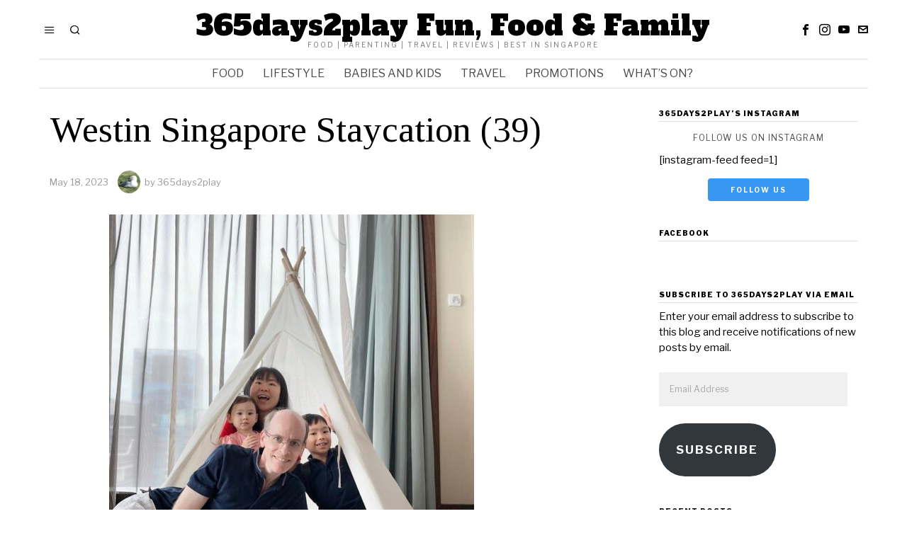

--- FILE ---
content_type: text/html; charset=UTF-8
request_url: https://365days2play.com/westin-singapore-staycation-39/
body_size: 21713
content:
<!DOCTYPE html>
<html lang="en-US" class="no-js">
<head>
	<meta charset="UTF-8">
	<meta name="viewport" content="width=device-width, initial-scale=1.0">
	<link rel="profile" href="http://gmpg.org/xfn/11">
    
	<!--[if lt IE 9]>
	<script src="https://365days2play.com/wp-content/themes/fox/js/html5.js"></script>
	<![endif]-->
    
    <script>
    document.addEventListener('DOMContentLoaded',function(){
        var fox56_async_css = document.querySelectorAll('link[media="fox56_async"],style[media="fox56_async"]')
        if ( ! fox56_async_css ) {
            return;
        }
        for( var link of fox56_async_css ) {
            link.setAttribute('media','all')
        }
    });
</script>
<title>Westin Singapore Staycation (39) &#8211; 365days2play Fun, Food &amp; Family</title>
<meta name='robots' content='max-image-preview:large' />
<link rel='dns-prefetch' href='//stats.wp.com' />
<link rel='dns-prefetch' href='//fonts.googleapis.com' />
<link rel='dns-prefetch' href='//widgets.wp.com' />
<link rel='dns-prefetch' href='//s0.wp.com' />
<link rel='dns-prefetch' href='//0.gravatar.com' />
<link rel='dns-prefetch' href='//1.gravatar.com' />
<link rel='dns-prefetch' href='//2.gravatar.com' />
<link rel='dns-prefetch' href='//jetpack.wordpress.com' />
<link rel='dns-prefetch' href='//public-api.wordpress.com' />
<link rel='dns-prefetch' href='//v0.wordpress.com' />
<link rel="alternate" type="application/rss+xml" title="365days2play Fun, Food &amp; Family &raquo; Feed" href="https://365days2play.com/feed/" />
<link rel="alternate" type="application/rss+xml" title="365days2play Fun, Food &amp; Family &raquo; Comments Feed" href="https://365days2play.com/comments/feed/" />
<link rel="alternate" type="application/rss+xml" title="365days2play Fun, Food &amp; Family &raquo; Westin Singapore Staycation (39) Comments Feed" href="https://365days2play.com/feed/?attachment_id=25306" />
<link rel="alternate" title="oEmbed (JSON)" type="application/json+oembed" href="https://365days2play.com/wp-json/oembed/1.0/embed?url=https%3A%2F%2F365days2play.com%2Fwestin-singapore-staycation-39%2F" />
<link rel="alternate" title="oEmbed (XML)" type="text/xml+oembed" href="https://365days2play.com/wp-json/oembed/1.0/embed?url=https%3A%2F%2F365days2play.com%2Fwestin-singapore-staycation-39%2F&#038;format=xml" />
<style id='wp-img-auto-sizes-contain-inline-css'>
img:is([sizes=auto i],[sizes^="auto," i]){contain-intrinsic-size:3000px 1500px}
/*# sourceURL=wp-img-auto-sizes-contain-inline-css */
</style>
<style id='wp-emoji-styles-inline-css'>

	img.wp-smiley, img.emoji {
		display: inline !important;
		border: none !important;
		box-shadow: none !important;
		height: 1em !important;
		width: 1em !important;
		margin: 0 0.07em !important;
		vertical-align: -0.1em !important;
		background: none !important;
		padding: 0 !important;
	}
/*# sourceURL=wp-emoji-styles-inline-css */
</style>
<link rel='stylesheet' id='wp-block-library-css' href='https://365days2play.com/wp-includes/css/dist/block-library/style.min.css?ver=6.9' media='all' />
<style id='classic-theme-styles-inline-css'>
/*! This file is auto-generated */
.wp-block-button__link{color:#fff;background-color:#32373c;border-radius:9999px;box-shadow:none;text-decoration:none;padding:calc(.667em + 2px) calc(1.333em + 2px);font-size:1.125em}.wp-block-file__button{background:#32373c;color:#fff;text-decoration:none}
/*# sourceURL=/wp-includes/css/classic-themes.min.css */
</style>
<link rel='stylesheet' id='mediaelement-css' href='https://365days2play.com/wp-includes/js/mediaelement/mediaelementplayer-legacy.min.css?ver=4.2.17' media='all' />
<link rel='stylesheet' id='wp-mediaelement-css' href='https://365days2play.com/wp-includes/js/mediaelement/wp-mediaelement.min.css?ver=6.9' media='all' />
<style id='jetpack-sharing-buttons-style-inline-css'>
.jetpack-sharing-buttons__services-list{display:flex;flex-direction:row;flex-wrap:wrap;gap:0;list-style-type:none;margin:5px;padding:0}.jetpack-sharing-buttons__services-list.has-small-icon-size{font-size:12px}.jetpack-sharing-buttons__services-list.has-normal-icon-size{font-size:16px}.jetpack-sharing-buttons__services-list.has-large-icon-size{font-size:24px}.jetpack-sharing-buttons__services-list.has-huge-icon-size{font-size:36px}@media print{.jetpack-sharing-buttons__services-list{display:none!important}}.editor-styles-wrapper .wp-block-jetpack-sharing-buttons{gap:0;padding-inline-start:0}ul.jetpack-sharing-buttons__services-list.has-background{padding:1.25em 2.375em}
/*# sourceURL=https://365days2play.com/wp-content/plugins/jetpack/_inc/blocks/sharing-buttons/view.css */
</style>
<style id='global-styles-inline-css'>
:root{--wp--preset--aspect-ratio--square: 1;--wp--preset--aspect-ratio--4-3: 4/3;--wp--preset--aspect-ratio--3-4: 3/4;--wp--preset--aspect-ratio--3-2: 3/2;--wp--preset--aspect-ratio--2-3: 2/3;--wp--preset--aspect-ratio--16-9: 16/9;--wp--preset--aspect-ratio--9-16: 9/16;--wp--preset--color--black: #000000;--wp--preset--color--cyan-bluish-gray: #abb8c3;--wp--preset--color--white: #ffffff;--wp--preset--color--pale-pink: #f78da7;--wp--preset--color--vivid-red: #cf2e2e;--wp--preset--color--luminous-vivid-orange: #ff6900;--wp--preset--color--luminous-vivid-amber: #fcb900;--wp--preset--color--light-green-cyan: #7bdcb5;--wp--preset--color--vivid-green-cyan: #00d084;--wp--preset--color--pale-cyan-blue: #8ed1fc;--wp--preset--color--vivid-cyan-blue: #0693e3;--wp--preset--color--vivid-purple: #9b51e0;--wp--preset--gradient--vivid-cyan-blue-to-vivid-purple: linear-gradient(135deg,rgb(6,147,227) 0%,rgb(155,81,224) 100%);--wp--preset--gradient--light-green-cyan-to-vivid-green-cyan: linear-gradient(135deg,rgb(122,220,180) 0%,rgb(0,208,130) 100%);--wp--preset--gradient--luminous-vivid-amber-to-luminous-vivid-orange: linear-gradient(135deg,rgb(252,185,0) 0%,rgb(255,105,0) 100%);--wp--preset--gradient--luminous-vivid-orange-to-vivid-red: linear-gradient(135deg,rgb(255,105,0) 0%,rgb(207,46,46) 100%);--wp--preset--gradient--very-light-gray-to-cyan-bluish-gray: linear-gradient(135deg,rgb(238,238,238) 0%,rgb(169,184,195) 100%);--wp--preset--gradient--cool-to-warm-spectrum: linear-gradient(135deg,rgb(74,234,220) 0%,rgb(151,120,209) 20%,rgb(207,42,186) 40%,rgb(238,44,130) 60%,rgb(251,105,98) 80%,rgb(254,248,76) 100%);--wp--preset--gradient--blush-light-purple: linear-gradient(135deg,rgb(255,206,236) 0%,rgb(152,150,240) 100%);--wp--preset--gradient--blush-bordeaux: linear-gradient(135deg,rgb(254,205,165) 0%,rgb(254,45,45) 50%,rgb(107,0,62) 100%);--wp--preset--gradient--luminous-dusk: linear-gradient(135deg,rgb(255,203,112) 0%,rgb(199,81,192) 50%,rgb(65,88,208) 100%);--wp--preset--gradient--pale-ocean: linear-gradient(135deg,rgb(255,245,203) 0%,rgb(182,227,212) 50%,rgb(51,167,181) 100%);--wp--preset--gradient--electric-grass: linear-gradient(135deg,rgb(202,248,128) 0%,rgb(113,206,126) 100%);--wp--preset--gradient--midnight: linear-gradient(135deg,rgb(2,3,129) 0%,rgb(40,116,252) 100%);--wp--preset--font-size--small: 13px;--wp--preset--font-size--medium: 20px;--wp--preset--font-size--large: 36px;--wp--preset--font-size--x-large: 42px;--wp--preset--spacing--20: 0.44rem;--wp--preset--spacing--30: 0.67rem;--wp--preset--spacing--40: 1rem;--wp--preset--spacing--50: 1.5rem;--wp--preset--spacing--60: 2.25rem;--wp--preset--spacing--70: 3.38rem;--wp--preset--spacing--80: 5.06rem;--wp--preset--shadow--natural: 6px 6px 9px rgba(0, 0, 0, 0.2);--wp--preset--shadow--deep: 12px 12px 50px rgba(0, 0, 0, 0.4);--wp--preset--shadow--sharp: 6px 6px 0px rgba(0, 0, 0, 0.2);--wp--preset--shadow--outlined: 6px 6px 0px -3px rgb(255, 255, 255), 6px 6px rgb(0, 0, 0);--wp--preset--shadow--crisp: 6px 6px 0px rgb(0, 0, 0);}:where(.is-layout-flex){gap: 0.5em;}:where(.is-layout-grid){gap: 0.5em;}body .is-layout-flex{display: flex;}.is-layout-flex{flex-wrap: wrap;align-items: center;}.is-layout-flex > :is(*, div){margin: 0;}body .is-layout-grid{display: grid;}.is-layout-grid > :is(*, div){margin: 0;}:where(.wp-block-columns.is-layout-flex){gap: 2em;}:where(.wp-block-columns.is-layout-grid){gap: 2em;}:where(.wp-block-post-template.is-layout-flex){gap: 1.25em;}:where(.wp-block-post-template.is-layout-grid){gap: 1.25em;}.has-black-color{color: var(--wp--preset--color--black) !important;}.has-cyan-bluish-gray-color{color: var(--wp--preset--color--cyan-bluish-gray) !important;}.has-white-color{color: var(--wp--preset--color--white) !important;}.has-pale-pink-color{color: var(--wp--preset--color--pale-pink) !important;}.has-vivid-red-color{color: var(--wp--preset--color--vivid-red) !important;}.has-luminous-vivid-orange-color{color: var(--wp--preset--color--luminous-vivid-orange) !important;}.has-luminous-vivid-amber-color{color: var(--wp--preset--color--luminous-vivid-amber) !important;}.has-light-green-cyan-color{color: var(--wp--preset--color--light-green-cyan) !important;}.has-vivid-green-cyan-color{color: var(--wp--preset--color--vivid-green-cyan) !important;}.has-pale-cyan-blue-color{color: var(--wp--preset--color--pale-cyan-blue) !important;}.has-vivid-cyan-blue-color{color: var(--wp--preset--color--vivid-cyan-blue) !important;}.has-vivid-purple-color{color: var(--wp--preset--color--vivid-purple) !important;}.has-black-background-color{background-color: var(--wp--preset--color--black) !important;}.has-cyan-bluish-gray-background-color{background-color: var(--wp--preset--color--cyan-bluish-gray) !important;}.has-white-background-color{background-color: var(--wp--preset--color--white) !important;}.has-pale-pink-background-color{background-color: var(--wp--preset--color--pale-pink) !important;}.has-vivid-red-background-color{background-color: var(--wp--preset--color--vivid-red) !important;}.has-luminous-vivid-orange-background-color{background-color: var(--wp--preset--color--luminous-vivid-orange) !important;}.has-luminous-vivid-amber-background-color{background-color: var(--wp--preset--color--luminous-vivid-amber) !important;}.has-light-green-cyan-background-color{background-color: var(--wp--preset--color--light-green-cyan) !important;}.has-vivid-green-cyan-background-color{background-color: var(--wp--preset--color--vivid-green-cyan) !important;}.has-pale-cyan-blue-background-color{background-color: var(--wp--preset--color--pale-cyan-blue) !important;}.has-vivid-cyan-blue-background-color{background-color: var(--wp--preset--color--vivid-cyan-blue) !important;}.has-vivid-purple-background-color{background-color: var(--wp--preset--color--vivid-purple) !important;}.has-black-border-color{border-color: var(--wp--preset--color--black) !important;}.has-cyan-bluish-gray-border-color{border-color: var(--wp--preset--color--cyan-bluish-gray) !important;}.has-white-border-color{border-color: var(--wp--preset--color--white) !important;}.has-pale-pink-border-color{border-color: var(--wp--preset--color--pale-pink) !important;}.has-vivid-red-border-color{border-color: var(--wp--preset--color--vivid-red) !important;}.has-luminous-vivid-orange-border-color{border-color: var(--wp--preset--color--luminous-vivid-orange) !important;}.has-luminous-vivid-amber-border-color{border-color: var(--wp--preset--color--luminous-vivid-amber) !important;}.has-light-green-cyan-border-color{border-color: var(--wp--preset--color--light-green-cyan) !important;}.has-vivid-green-cyan-border-color{border-color: var(--wp--preset--color--vivid-green-cyan) !important;}.has-pale-cyan-blue-border-color{border-color: var(--wp--preset--color--pale-cyan-blue) !important;}.has-vivid-cyan-blue-border-color{border-color: var(--wp--preset--color--vivid-cyan-blue) !important;}.has-vivid-purple-border-color{border-color: var(--wp--preset--color--vivid-purple) !important;}.has-vivid-cyan-blue-to-vivid-purple-gradient-background{background: var(--wp--preset--gradient--vivid-cyan-blue-to-vivid-purple) !important;}.has-light-green-cyan-to-vivid-green-cyan-gradient-background{background: var(--wp--preset--gradient--light-green-cyan-to-vivid-green-cyan) !important;}.has-luminous-vivid-amber-to-luminous-vivid-orange-gradient-background{background: var(--wp--preset--gradient--luminous-vivid-amber-to-luminous-vivid-orange) !important;}.has-luminous-vivid-orange-to-vivid-red-gradient-background{background: var(--wp--preset--gradient--luminous-vivid-orange-to-vivid-red) !important;}.has-very-light-gray-to-cyan-bluish-gray-gradient-background{background: var(--wp--preset--gradient--very-light-gray-to-cyan-bluish-gray) !important;}.has-cool-to-warm-spectrum-gradient-background{background: var(--wp--preset--gradient--cool-to-warm-spectrum) !important;}.has-blush-light-purple-gradient-background{background: var(--wp--preset--gradient--blush-light-purple) !important;}.has-blush-bordeaux-gradient-background{background: var(--wp--preset--gradient--blush-bordeaux) !important;}.has-luminous-dusk-gradient-background{background: var(--wp--preset--gradient--luminous-dusk) !important;}.has-pale-ocean-gradient-background{background: var(--wp--preset--gradient--pale-ocean) !important;}.has-electric-grass-gradient-background{background: var(--wp--preset--gradient--electric-grass) !important;}.has-midnight-gradient-background{background: var(--wp--preset--gradient--midnight) !important;}.has-small-font-size{font-size: var(--wp--preset--font-size--small) !important;}.has-medium-font-size{font-size: var(--wp--preset--font-size--medium) !important;}.has-large-font-size{font-size: var(--wp--preset--font-size--large) !important;}.has-x-large-font-size{font-size: var(--wp--preset--font-size--x-large) !important;}
:where(.wp-block-post-template.is-layout-flex){gap: 1.25em;}:where(.wp-block-post-template.is-layout-grid){gap: 1.25em;}
:where(.wp-block-term-template.is-layout-flex){gap: 1.25em;}:where(.wp-block-term-template.is-layout-grid){gap: 1.25em;}
:where(.wp-block-columns.is-layout-flex){gap: 2em;}:where(.wp-block-columns.is-layout-grid){gap: 2em;}
:root :where(.wp-block-pullquote){font-size: 1.5em;line-height: 1.6;}
/*# sourceURL=global-styles-inline-css */
</style>
<link rel='stylesheet' id='fox-google-fonts-css' href='https://fonts.googleapis.com/css?family=Alfa+Slab+One%3Aregular%7CLibre+Franklin%3Aregular%2C900%2C700%2Citalic%7CTinos%3Aregular%2C700&#038;display=swap&#038;ver=6.8' media='all' />
<link rel='stylesheet' id='fox-icon56-v68-loading-css' href='https://365days2play.com/wp-content/themes/fox/css56/icon56-v68-loading.css?ver=6.8' media='all' />
<link rel='stylesheet' id='fox-common-css' href='https://365days2play.com/wp-content/themes/fox/css56/common.css?ver=6.8' media='all' />
<link rel='stylesheet' id='fox-common-below-css' href='https://365days2play.com/wp-content/themes/fox/css56/common-below.css?ver=6.8' media='all' />
<link rel='stylesheet' id='fox-header-above-css' href='https://365days2play.com/wp-content/themes/fox/css56/header-above.css?ver=6.8' media='all' />
<link rel='stylesheet' id='fox-header-below-css' href='https://365days2play.com/wp-content/themes/fox/css56/header-below.css?ver=6.8' media='all' />
<link rel='stylesheet' id='fox-footer-css' href='https://365days2play.com/wp-content/themes/fox/css56/footer.css?ver=6.8' media='all' />
<link rel='stylesheet' id='fox-widgets-css' href='https://365days2play.com/wp-content/themes/fox/css56/widgets.css?ver=6.8' media='all' />
<link rel='stylesheet' id='fox-builder-common-css' href='https://365days2play.com/wp-content/themes/fox/css56/builder/common.css?ver=6.8' media='all' />
<link rel='stylesheet' id='fox-builder-grid-css' href='https://365days2play.com/wp-content/themes/fox/css56/builder/grid.css?ver=6.8' media='all' />
<link rel='stylesheet' id='fox-builder-list-css' href='https://365days2play.com/wp-content/themes/fox/css56/builder/list.css?ver=6.8' media='all' />
<link rel='stylesheet' id='fox-builder-masonry-css' href='https://365days2play.com/wp-content/themes/fox/css56/builder/masonry.css?ver=6.8' media='all' />
<link rel='stylesheet' id='fox-builder-carousel-css' href='https://365days2play.com/wp-content/themes/fox/css56/builder/carousel.css?ver=6.8' media='all' />
<link rel='stylesheet' id='fox-builder-group-css' href='https://365days2play.com/wp-content/themes/fox/css56/builder/group.css?ver=6.8' media='all' />
<link rel='stylesheet' id='fox-builder-others-css' href='https://365days2play.com/wp-content/themes/fox/css56/builder/others.css?ver=6.8' media='all' />
<link rel='stylesheet' id='fox-misc-css' href='https://365days2play.com/wp-content/themes/fox/css56/misc.css?ver=6.8' media='all' />
<link rel='stylesheet' id='fox-single-above-css' href='https://365days2play.com/wp-content/themes/fox/css56/single-above.css?ver=6.8' media='all' />
<link rel='stylesheet' id='fox-tooltipster-css' href='https://365days2play.com/wp-content/themes/fox/css56/tooltipster.css?ver=6.8' media='all' />
<link rel='stylesheet' id='fox-lightbox-css' href='https://365days2play.com/wp-content/themes/fox/css56/lightbox.css?ver=6.8' media='all' />
<link rel='stylesheet' id='fox-single-below-css' href='https://365days2play.com/wp-content/themes/fox/css56/single-below.css?ver=6.8' media='all' />
<style id='style56-inline-css'>
:root{--font-body:"Libre Franklin", sans-serif;}:root{--font-heading:"Tinos", serif;}:root{--font-nav:"Libre Franklin", sans-serif;}
/*# sourceURL=style56-inline-css */
</style>
<link rel='stylesheet' id='jetpack_likes-css' href='https://365days2play.com/wp-content/plugins/jetpack/modules/likes/style.css?ver=15.3.1' media='all' />
<link rel='stylesheet' id='jetpack-subscriptions-css' href='https://365days2play.com/wp-content/plugins/jetpack/_inc/build/subscriptions/subscriptions.min.css?ver=15.3.1' media='all' />
<style id='jetpack_facebook_likebox-inline-css'>
.widget_facebook_likebox {
	overflow: hidden;
}

/*# sourceURL=https://365days2play.com/wp-content/plugins/jetpack/modules/widgets/facebook-likebox/style.css */
</style>
<link rel='stylesheet' id='boldgrid-components-css' href='https://365days2play.com/wp-content/plugins/post-and-page-builder/assets/css/components.min.css?ver=2.16.5' media='all' />
<link rel='stylesheet' id='font-awesome-css' href='https://365days2play.com/wp-content/plugins/elementor/assets/lib/font-awesome/css/font-awesome.min.css?ver=4.7.0' media='all' />
<link rel='stylesheet' id='boldgrid-fe-css' href='https://365days2play.com/wp-content/plugins/post-and-page-builder/assets/css/editor-fe.min.css?ver=1.27.9' media='all' />
<link rel='stylesheet' id='boldgrid-custom-styles-css' href='https://365days2play.com/wp-content/plugins/post-and-page-builder/assets/css/custom-styles.css?ver=6.9' media='all' />
<script src="https://365days2play.com/wp-includes/js/jquery/jquery.min.js?ver=3.7.1" id="jquery-core-js"></script>
<script src="https://365days2play.com/wp-includes/js/jquery/jquery-migrate.min.js?ver=3.4.1" id="jquery-migrate-js"></script>
<link rel="https://api.w.org/" href="https://365days2play.com/wp-json/" /><link rel="alternate" title="JSON" type="application/json" href="https://365days2play.com/wp-json/wp/v2/media/25306" /><link rel="EditURI" type="application/rsd+xml" title="RSD" href="https://365days2play.com/xmlrpc.php?rsd" />
<meta name="generator" content="WordPress 6.9" />
<link rel="canonical" href="https://365days2play.com/westin-singapore-staycation-39/" />
<link rel='shortlink' href='https://365days2play.com/?p=25306' />
	<style>img#wpstats{display:none}</style>
		    <style id="css-preview">
        .topbar56 .container .row { height : 32px ;} .topbar56 { border-bottom-width : 0px ;} .topbar56 { border-top-width : 0px ;} .topbar56__container { border-bottom-width : 0px ;} .topbar56__container { border-top-width : 0px ;} .main_header56 .container { padding-top : 14px ;} .main_header56 .container { padding-bottom : 14px ;} .main_header56 { border-bottom-width : 0px ;} .main_header56__container { border-bottom-width : 0px ;} .header_bottom56 .container .row { height : 40px ;} .header_bottom56 { background-color : #fff ;} .header_bottom56 { border-bottom-width : 0px ;} .header_bottom56 { border-top-width : 0px ;} .header_bottom56__container { border-bottom-width : 1px ;} .header_bottom56__container { border-top-width : 1px ;} .header_bottom56, .header_bottom56__container { border-color : #e0e0e0 ;} .header_desktop56 .logo56 img { width : 320px ;} .header_mobile56 .logo56 img { height : 20px ;} .text-logo { font-family : Alfa Slab One ;} .text-logo { font-weight : 400 ;} .text-logo { font-style : normal ;} .text-logo { font-size : 40px ;} .text-logo { line-height : 1.1 ;} .text-logo { letter-spacing : 0px ;} .text-logo { text-transform : none ;} .site-description { margin-top : 0px ;} .site-description { color : #797979 ;} .slogan { font-family : var(--font-body) ;} .slogan { font-weight : 400 ;} .slogan { font-style : normal ;} .slogan { font-size : 10px ;} .slogan { line-height : 1.1 ;} .slogan { letter-spacing : 2px ;} .slogan { text-transform : uppercase ;} .header56__social li + li { margin-left : 3px ;} .header56__social a { width : 24px ;} .header56__social a { height : 24px ;} .header56__social a { font-size : 16px ;} .header56__social a img { width : 16px ;} .header56__social a { border-radius : 0px ;} .header56__social a { border-width : 0px ;} .search-btn img, .searchform button img { width : 32px ;} .header56__search .search-btn { font-size : 16px ;} .header56__btn__1 { border-width : 1px ;} .header56__btn__1 { border-radius : 0px ;} .header56__btn__2 { border-width : 1px ;} .header56__btn__2 { border-radius : 0px ;} .hamburger--type-icon { font-size : 16px ;} .hamburger--type-icon { width : 40px ;} .hamburger--type-icon { height : 40px ;} .hamburger--type-icon { border-width : 0px ;} .hamburger--type-icon { border-radius : 0px ;} .hamburger--type-image { width : 40px ;} .mainnav ul.menu > li > a { padding-left : 12px ;} .mainnav ul.menu > li > a { padding-right : 12px ;} .mainnav ul.menu > li > a { font-weight : 400 ;} .mainnav ul.menu > li > a { font-size : 16px ;} .mainnav ul.menu > li > a { letter-spacing : 0px ;} .mainnav ul.menu > li > a { text-transform : uppercase ;} .mainnav ul.menu > li > a { line-height : 40px ;} .mainnav ul.menu > li > a { color : #494949 ;} .mainnav ul.menu > li > a:hover { color : #000000 ;} .mainnav ul.menu > li.current-menu-item > a, .mainnav ul.menu > li.current-menu-ancestor > a { color : #000000 ;} .mainnav ul.menu > li > a:after { width : 100% ;} .mainnav ul.menu > li > a:after { left : calc((100% - 100%)/2) ;} .mainnav ul.menu > li > a:after { height : 2px ;} .mainnav .mk { color : #cccccc ;} .mainnav .mk { font-size : 14px ;} .mainnav .mk { margin-left : 3px ;} .mainnav ul.sub-menu { width : 180px ;} .mega.column-2 > .sub-menu { width : calc(2*180px) ;} .mega.column-3 > .sub-menu { width : calc(3*180px) ;} .mainnav ul.sub-menu, .mainnav li.mega > .submenu-display-items .post-nav-item-title { font-style : normal ;} .mainnav ul.sub-menu, .mainnav li.mega > .submenu-display-items .post-nav-item-title { font-size : 12px ;} .mainnav ul.sub-menu { background : #fff ;} .mainnav ul.sub-menu { padding-top : 0px ;} .mainnav ul.sub-menu { padding-bottom : 0px ;} .mainnav ul.sub-menu { padding-left : 0px ;} .mainnav ul.sub-menu { padding-right : 0px ;} .mainnav ul.sub-menu { border-radius : 0px ;} .mainnav ul.sub-menu { box-shadow : 0 5px 20px rgba(0,0,0,0.0) ;} .mainnav ul.menu > li.menu-item-has-children:after,.mainnav ul.menu > li.mega:after { border-bottom-color : #fff ;} .mainnav ul.menu > li.menu-item-has-children:before,.mainnav ul.menu > li.mega:before { border-bottom-color : #ccc ;} .mainnav ul.sub-menu a { padding-left : 12px ;} .mainnav ul.sub-menu a { padding-right : 12px ;} .mainnav ul.sub-menu a { line-height : 28px ;} .mainnav ul.sub-menu a { color : #111 ;} .mainnav ul.sub-menu a:hover { color : #111111 ;} .mainnav ul.sub-menu a:hover { background-color : #f0f0f0 ;} .mainnav ul.sub-menu > li.current-menu-item > a, .mainnav ul.sub-menu > li.current-menu-ancestor > a { color : #111 ;} .mainnav ul.sub-menu > li.current-menu-item > a, .mainnav ul.sub-menu > li.current-menu-ancestor > a { background-color : #f0f0f0 ;} .mainnav ul.sub-menu li { border-top-color : #e0e0e0 ;} .mainnav li.mega .sub-menu > li:before { border-left-color : #e0e0e0 ;} .header_mobile56 .container .row, .header_mobile56__height { height : 54px ;} .header_mobile56 { border-bottom-width : 0px ;} .header_mobile56 { border-top-width : 0px ;} .header_mobile56 { box-shadow : 0 4px 10px rgba(0,0,0,0.0) ;} .offcanvas56 { width : 320px ;} .offcanvas56__overlay { background : rgba(0,0,0,0.5) ;} .offcanvas56 { padding-top : 16px ;} .offcanvas56 { padding-bottom : 16px ;} .offcanvas56 { padding-left : 16px ;} .offcanvas56 { padding-right : 16px ;} .offcanvas56__element + .offcanvas56__element { margin-top : 20px ;} .offcanvasnav56 ul.sub-menu, .offcanvasnav56 li + li { border-top-width : 0px ;} .offcanvasnav56 { font-family : var(--font-nav) ;} .offcanvasnav56 { font-weight : 400 ;} .offcanvasnav56 { font-style : normal ;} .offcanvasnav56 { font-size : 15px ;} .offcanvasnav56 { text-transform : none ;} .offcanvasnav56 a, .offcanvasnav56 .mk { line-height : 42px ;} .offcanvasnav56 .mk { width : 42px ;} .offcanvasnav56 .mk { height : 42px ;} .offcanvasnav56 a { padding-left : 0px ;} .offcanvasnav56 ul ul { font-family : var(--font-nav) ;} .offcanvasnav56 ul ul a, .offcanvasnav56 ul ul .mk { line-height : 32px ;} .offcanvasnav56 ul ul .mk { width : 32px ;} .offcanvasnav56 ul ul .mk { height : 32px ;} .masthead--sticky .masthead__wrapper.before-sticky { border-bottom-width : 1px ;} .masthead--sticky .masthead__wrapper.before-sticky { border-color : #e0e0e1 ;} .masthead--sticky .masthead__wrapper.before-sticky { box-shadow : 0 3px 10px rgba(0,0,0,0.0) ;} .minimal-logo img { height : 20px ;} .builder56 { padding-top : 20px ;} .builder56 { padding-bottom : 0px ;} .heading56, .section-heading h2, .fox-heading .heading-title-main { font-family : var(--font-nav) ;} .heading56, .section-heading h2, .fox-heading .heading-title-main { font-weight : 900 ;} .heading56, .section-heading h2, .fox-heading .heading-title-main { font-style : normal ;} .heading56, .section-heading h2, .fox-heading .heading-title-main { font-size : 18px ;} .heading56, .section-heading h2, .fox-heading .heading-title-main { line-height : 1.3 ;} .heading56, .section-heading h2, .fox-heading .heading-title-main { letter-spacing : 1px ;} .heading56, .section-heading h2, .fox-heading .heading-title-main { text-transform : uppercase ;} .builder56__section + .builder56__section { margin-top : 24px ;} .titlebar56__main { width : 600px ;} .titlebar56 .container { padding : 2em 0 ;} .titlebar56 { border-top-width : 0px ;} .titlebar56 { border-bottom-width : 0px ;} .titlebar56 .container { border-bottom-width : 1px ;} .titlebar56, .titlebar56 .container { border-color : #e0e0e0 ;} .titlebar56__title { font-family : var(--font-heading) ;} .titlebar56__title { font-size : 44px ;} .titlebar56__title { text-transform : none ;} .titlebar56__description { font-family : var(--font-body) ;} .toparea56 .blog56--grid { column-gap : 32px ;} .toparea56 .blog56--list { column-gap : 32px ;} .toparea56 .masonry-cell { padding-left : calc(32px/2) ;} .toparea56 .masonry-cell { padding-right : calc(32px/2) ;} .toparea56 .main-masonry { margin-left : calc(-32px/2) ;} .toparea56 .main-masonry { margin-right : calc(-32px/2) ;} .toparea56 .row56 { column-gap : 32px ;} .toparea56 .blog56__sep { column-gap : 32px ;} .toparea56 .blog56__sep__line { transform : translate( calc(32px/2), 0 ) ;} .toparea56 .carousel-cell { padding : 0 16px ;} .toparea56 .carousel56__container { margin : 0 -16px ;} .toparea56 .blog56--grid { row-gap : 32px ;} .toparea56 .blog56--list { row-gap : 32px ;} .toparea56 .masonry-cell { padding-top : 32px ;} .toparea56 .main-masonry { margin-top : -32px ;} .toparea56 .post56__sep__line { top : calc(-32px/2) ;} .toparea56 .blog56__sep__line { border-right-width : 0px ;} .toparea56 .post56__sep__line { border-top-width : 0px ;} .toparea56 .post56--list--thumb-percent .thumbnail56 { width : 54% ;} .toparea56 .post56--list--thumb-percent .thumbnail56 + .post56__text { width : calc(100% - 54%) ;} .toparea56 .post56--list--thumb-pixel .thumbnail56 { width : 400px ;} .toparea56 .post56--list--thumb-pixel .thumbnail56 + .post56__text { width : calc(100% - 400px) ;} .toparea56 .post56--list--thumb-left .thumbnail56 { padding-right : 45px ;} .toparea56 > .container > .blog56--list .post56--list--thumb-right .thumbnail56 { padding-left : 45px ;} .pagination56 .page-numbers { border-width : 0px ;} .pagination56 .page-numbers { border-radius : 0px ;} .pagination56 { font-family : var(--font-heading) ;} .pagination56 .page-numbers { background : rgba(0,0,0,.1) ;} .pagination56 .page-numbers:hover, .pagination56 .page-numbers.current { background : rgba(0,0,0,.2) ;} .post56__padding { padding-bottom : 80% ;} .post56__height { height : 320px ;} .post56__overlay { background : rgba(0,0,0,.3) ;} .blog56--grid { column-gap : 32px ;} .blog56--list { column-gap : 32px ;} .masonry-cell { padding-left : calc(32px/2) ;} .masonry-cell { padding-right : calc(32px/2) ;} .main-masonry { margin-left : calc(-32px/2) ;} .main-masonry { margin-right : calc(-32px/2) ;} .row56 { column-gap : 32px ;} .blog56__sep { column-gap : 32px ;} .blog56__sep__line { transform : translate( calc(32px/2), 0 ) ;} .blog56--grid { row-gap : 32px ;} .blog56--list { row-gap : 32px ;} .masonry-cell { padding-top : 32px ;} .main-masonry { margin-top : -32px ;} .post56__sep__line { top : calc(-32px/2) ;} .component56 + .component56 { margin-top : 8px ;} .thumbnail56 { margin-bottom : 10px ;} .title56 { margin-bottom : 10px ;} .excerpt56 { margin-bottom : 10px ;} .blog56__sep__line { border-right-width : 0px ;} .post56__sep__line { border-top-width : 1px ;} .post56__sep__line { border-color : #eaeaea ;} .post56 { border-radius : 0px ;} .post56 { box-shadow : 2px 8px 20px rgba(0,0,0,0.0) ;} .post56 .post56__text { padding : 0px ;} .thumbnail56 img { border-top-width : 0px ;} .thumbnail56 img { border-right-width : 0px ;} .thumbnail56 img { border-bottom-width : 0px ;} .thumbnail56 img { border-left-width : 0px ;} .post56--list--thumb-percent .thumbnail56 { width : 40% ;} .post56--list--thumb-percent .thumbnail56 + .post56__text { width : calc(100% - 40%) ;} .post56--list--thumb-pixel .thumbnail56 { width : 240px ;} .post56--list--thumb-pixel .thumbnail56 + .post56__text { width : calc(100% - 240px) ;} .post56--list--thumb-left .thumbnail56 { padding-right : 24px ;} .post56--list--thumb-right .thumbnail56 { padding-left : 24px ;} .thumbnail56 img, .thumbnail56__overlay { border-radius : 0px ;} .thumbnail56__overlay { background : #000 ;} .thumbnail56 .thumbnail56__hover-img { width : 40% ;} .title56 { font-family : var(--font-heading) ;} .title56 { font-style : normal ;} .title56 { font-size : 26px ;} .title56 a:hover { text-decoration : underline ;} .title56 a:hover { text-decoration-color : #cccccc ;} .excerpt56 { color : #555555 ;} .meta56__author a img { width : 32px ;} .meta56 { font-family : var(--font-nav) ;} .meta56 { font-weight : 400 ;} .meta56 { font-style : normal ;} .meta56 { font-size : 13px ;} .meta56 { text-transform : none ;} .meta56 { color : #999999 ;} .meta56 a { color : #999999 ;} .meta56 a:hover { color : #555555 ;} .meta56__category--fancy { font-family : var(--font-nav) ;} .meta56__category--fancy { font-weight : 700 ;} .meta56__category--fancy { font-style : normal ;} .meta56__category--fancy { font-size : 10px ;} .meta56__category--fancy { letter-spacing : 1px ;} .meta56__category--fancy { text-transform : uppercase ;} .single56__title { font-family : var(--font-heading) ;} .single56__title { font-weight : 400 ;} .single56__title { font-style : normal ;} .single56__title { font-size : 51px ;} .single56__subtitle { max-width : 600px ;} .single56__subtitle { color : #797979 ;} .single56__subtitle { font-family : var(--font-heading) ;} .single56__subtitle { font-weight : 400 ;} .single56__subtitle { font-style : normal ;} .single56__subtitle { font-size : 22px ;} .single56__subtitle { line-height : 1.4 ;} :root { --narrow-width : 660px ;} .single56__post_content { font-family : Arial ;} .single56__post_content { font-style : normal ;} .single56__post_content { font-size : 16px ;} .single56__post_content { line-height : 1.7 ;} .single56__heading { font-family : var(--font-nav) ;} .single56__heading { font-weight : 400 ;} .single56__heading { font-style : normal ;} .single56__heading { font-size : 20px ;} .single56__heading { letter-spacing : 0px ;} .single56__heading { text-transform : uppercase ;} .single56__heading { text-align : center ;} .single56--small-heading-normal .single56__heading { border-top-width : 1px ;} .authorbox56 { border-top-width : 0px ;} .authorbox56 { border-right-width : 0px ;} .authorbox56 { border-bottom-width : 0px ;} .authorbox56 { border-left-width : 0px ;} .authorbox56__avatar { width : 90px ;} .authorbox56__text { width : calc(100% - 90px) ;} .authorbox56__name { margin-bottom : 10px ;} .authorbox56__name { font-weight : 700 ;} .authorbox56__name { font-size : 1.3em ;} .authorbox56__description { line-height : 1.4 ;} .terms56 a { font-weight : 700 ;} .terms56 a { font-size : 0,8em ;} .terms56 a { letter-spacing : 1px ;} .terms56 a { text-transform : uppercase ;} .terms56 a { line-height : 24px ;} .terms56 a { border-radius : 0px ;} .terms56 a { border-width : 0px ;} .terms56 a { color : #000 ;} .terms56 a { background : #fff ;} .singlenav56__post__bg { padding-bottom : 45% ;} .singlenav56--1cols .singlenav56__post__bg { padding-bottom : calc(45%/1.8) ;} .single56__related .title56 { font-size : 18px ;} .share56--inline a { width : 32px ;} .share56--inline a { height : 32px ;} .share56--full a { height : 32px ;} .share56 a { font-size : 18px ;} .share56--inline a { border-radius : 40px ;} .share56--full a { border-radius : 0px ;} .share56--inline li + li { margin-left : 8px ;} .share56--full ul { column-gap : 8px ;} .share56--custom a { color : #ffffff ;} .share56--custom a { background : #dddddd ;} .share56--custom a { border-width : 0px ;} .share56--custom a:hover { color : #000000 ;} .share56--custom a:hover { background : #eeeeee ;} .sidedock56__heading { background : #000 ;} .sidedock56__post .title56 { font-size : 18px ;} .progress56 { height : 3px ;} .footer_sidebar56 .widget + .widget { margin-top : 12px ;} .footer_sidebar56  .widget + .widget { padding-top : 12px ;} .footer56__col__sep { border-color : #e0e0e0 ;} .footer_sidebar56 { background-color : #fafafa ;} .footer_sidebar56 { border-top-width : 1px ;} .footer_sidebar56 { border-color : #eaeaea ;} .footer_bottom56 { background-color : #ffffff ;} .footer_bottom56 .container { padding : 20px 0 ;} .footer_bottom56 { border-top-width : 1px ;} .footer_bottom56 { border-color : #eaeaea ;} .footer56__logo img { width : 260px ;} .footer56__social li + li { margin-left : 3px ;} .footer56__social a { width : 24px ;} .footer56__social a { height : 24px ;} .footer56__social a { font-size : 16px ;} .footer56__social a img { width : 16px ;} .footer56__social a { border-radius : 40px ;} .footer56__social a { border-width : 0px ;} .footer56__nav li + li { margin-left : 10px ;} .footer56__nav a { font-size : 11px ;} .footer56__nav a { letter-spacing : 1px ;} .footer56__nav a { text-transform : uppercase ;} .scrollup56--noimage { border-width : 0px ;} body { font-weight : 400 ;} body { font-size : 15px ;} body { line-height : 1.5 ;} body { letter-spacing : 0px ;} body { text-transform : none ;} h1, h2, h3, h4, h5, h6 { font-weight : 700 ;} h1, h2, h3, h4, h5, h6 { line-height : 1.1 ;} h1, h2, h3, h4, h5, h6 { text-transform : none ;} h2 { font-size : 33px ;} h3 { font-size : 26px ;} h4 { font-size : 20px ;} body { color : #000000 ;} a { color : #31609c ;} a:hover { color : #31609c ;} :root { --border-color : #e0e0e1 ;} :root { --accent-color : #31609c ;} :root { --content-width : 1170px ;} .secondary56 .secondary56__sep { border-left-width : 0px ;} body { background-color : rgba(255,255,255,1) ;} body.layout-boxed #wi-all { background-size : cover ;} body.layout-boxed #wi-all { background-position : center center ;} body.layout-boxed #wi-all { background-attachment : scroll ;} body.layout-boxed #wi-all { background-repeat : no-repeat ;} body.layout-boxed #wi-all { border-top-width : 0px ;} body.layout-boxed #wi-all { border-right-width : 0px ;} body.layout-boxed #wi-all { border-bottom-width : 0px ;} body.layout-boxed #wi-all { border-left-width : 0px ;} :root { --button-border-radius : 0px ;} button,input[type="submit"],.btn56 { font-family : var(--font-nav) ;} button,input[type="submit"],.btn56 { font-weight : 700 ;} button,input[type="submit"],.btn56 { font-style : normal ;} button,input[type="submit"],.btn56 { font-size : 10px ;} button,input[type="submit"],.btn56 { letter-spacing : 2px ;} button,input[type="submit"],.btn56 { text-transform : uppercase ;} :root { --button-height : 48px ;} :root { --button-padding : 28px ;} :root { --button-shadow : 2px 8px 20px rgba(0,0,0,0.0) ;} :root { --button-hover-shadow : 2px 8px 20px rgba(0,0,0,0.0) ;} :root { --input-border-width : 1px ;} input[type="text"], input[type="number"], input[type="email"], input[type="url"], input[type="date"], input[type="password"], textarea, .fox-input { font-family : var(--font-nav) ;} input[type="text"], input[type="number"], input[type="email"], input[type="url"], input[type="date"], input[type="password"], textarea, .fox-input { font-style : normal ;} input[type="text"], input[type="number"], input[type="email"], input[type="url"], input[type="date"], input[type="password"], textarea, .fox-input { font-size : 12px ;} input[type="text"], input[type="number"], input[type="email"], input[type="url"], input[type="date"], input[type="password"], textarea, .fox-input { text-transform : none ;} :root { --input-border-radius : 1px ;} :root { --input-height : 46px ;} :root { --input-placeholder-opacity : 0.6 ;} :root { --input-background : #f0f0f0 ;} :root { --input-color : #777777 ;} :root { --input-border-color : #f0f0f0 ;} :root { --input-shadow : 2px 8px 20px rgba(0,0,0,0.0) ;} :root { --input-focus-background : #eaeaea ;} :root { --input-focus-border-color : #f0f0f0 ;} :root { --input-focus-shadow : 2px 8px 20px rgba(0,0,0,0.0) ;} .secondary56 .widget + .widget { margin-top : 20px ;} .secondary56 .widget + .widget { padding-top : 20px ;} .secondary56 .widget + .widget { border-top-width : 0px ;} .widget-title, .secondary56 .wp-block-heading { font-family : var(--font-nav) ;} .widget-title, .secondary56 .wp-block-heading { font-weight : 900 ;} .widget-title, .secondary56 .wp-block-heading { font-style : normal ;} .widget-title, .secondary56 .wp-block-heading { font-size : 10px ;} .widget-title, .secondary56 .wp-block-heading { letter-spacing : 1px ;} .widget-title, .secondary56 .wp-block-heading { text-transform : uppercase ;} .widget-title, .secondary56 .wp-block-heading { border-bottom-width : 1px ;} .widget-title, .secondary56 .wp-block-heading { border-color : #e0e0e0 ;} .widget-title, .secondary56 .wp-block-heading { padding-bottom : 5px ;} .widget-title, .secondary56 .wp-block-heading { margin-top : 0px ;} .widget-title, .secondary56 .wp-block-heading { margin-right : 0px ;} .widget-title, .secondary56 .wp-block-heading { margin-bottom : 8px ;} .widget-title, .secondary56 .wp-block-heading { margin-left : 0px ;} :root { --list-widget-border-style : solid ;} :root { --list-widget-spacing : 6px ;} .single56--link-4 .single56__content a { text-decoration : none ;} .single56--link-4 .single56__content a { text-decoration-thickness : 1px ;} .single56--link-4 .single56__content a:hover { text-decoration : none ;} .single56--link-4 .single56__content a:hover { text-decoration-thickness : 1px ;} blockquote { font-family : var(--font-body) ;} blockquote { font-weight : 400 ;} blockquote { font-style : italic ;} blockquote { font-size : 30px ;} blockquote { letter-spacing : 0px ;} blockquote { text-transform : none ;} blockquote { border-top-width : 0px ;} blockquote { border-right-width : 0px ;} blockquote { border-bottom-width : 0px ;} blockquote { border-left-width : 0px ;} .wp-caption-text, .wp-element-caption, .single_thumbnail56 figcaption, .thumbnail56 figcaption, .wp-block-image figcaption, .blocks-gallery-caption { color : #797979 ;} .wp-caption-text, .single_thumbnail56 figcaption, .thumbnail56 figcaption, .wp-block-image figcaption, .blocks-gallery-caption { font-family : var(--font-body) ;} .wp-caption-text, .single_thumbnail56 figcaption, .thumbnail56 figcaption, .wp-block-image figcaption, .blocks-gallery-caption { font-style : normal ;} .wp-caption-text, .single_thumbnail56 figcaption, .thumbnail56 figcaption, .wp-block-image figcaption, .blocks-gallery-caption { font-size : 14px ;} .wi-dropcap,.enable-dropcap .dropcap-content > p:first-of-type:first-letter, p.has-drop-cap:not(:focus):first-letter { font-family : var(--font-heading) ;} .wi-dropcap,.enable-dropcap .dropcap-content > p:first-of-type:first-letter, p.has-drop-cap:not(:focus):first-letter { font-weight : 400 ;} :root { --darkmode-bg : #000 ;} .lamp56--icon .lamp56__part, .lamp56--icon_text .lamp56__part { height : 24px ;} .lamp56--icon .lamp56__part { width : 24px ;} .lamp56__part i { font-size : 18px ;} .legacy-678fab24c4fb7 .heading56--middle-line .heading56__line { height : 1px ;} .legacy-678fab24c4fb7 .heading56--border-top { border-top-width : 1px ;} .legacy-678fab24c4fb7 .heading56--border-bottom { border-bottom-width : 1px ;} .legacy-678fab24c4fb7 .heading56--border-around .heading56__text { border-width : 1px ;} .legacy-678fab24c4fb7 .heading56--middle-line .heading56__line { background-color : #e0e0e1 ;} .legacy-678fab24c4fb7 .heading56--border-top, .legacy-678fab24c4fb7 .heading56--border-bottom { border-color : #e0e0e1 ;} .legacy-678fab24c4fb7 .heading56--border-around .heading56__text { border-color : #e0e0e1 ;} .legacy-678fab24c5031 .row { margin : 0 -10px ;} .legacy-678fab24c5031 .col { padding : 0 10px ;} .legacy-678fab24c5031 .row { margin-top : -20px ;} .legacy-678fab24c5031 .col { padding-top : 20px ;} .legacy-678fab24c5031 .col + .col { border-left-width : 0px ;} .legacy-678fab24c5031 .secondary56__sep { border-left-width : 0px ;} .legacy-678fab24c5066 .post56__padding { padding-bottom : 80% ;} .legacy-678fab24c5066 .post56__height { height : 320px ;} .legacy-678fab24c5066 .post56__overlay { background : rgba(0,0,0,.3) ;} .legacy-678fab24c5066 .post56 { border-radius : 0px ;} .legacy-678fab24c5066 .post56 { box-shadow : 2px 8px 20px rgba(0,0,0,0.0) ;} .legacy-678fab24c5066 .post56__text { padding : 0px ;} .legacy-678fab24c5066 .blog56--grid { column-gap : 32px ;} .legacy-678fab24c5066 .blog56__sep { column-gap : 32px ;} .legacy-678fab24c5066 .blog56__sep__line { transform : translate( calc(32px/2), 0 ) ;} .legacy-678fab24c5066 .blog56--grid { row-gap : 32px ;} .legacy-678fab24c5066 .post56__sep__line { top : calc(-32px/2) ;} .legacy-678fab24c5066 .component56 + .component56 { margin-top : 8px ;} .legacy-678fab24c5066 .thumbnail56 { margin-bottom : 10px ;} .legacy-678fab24c5066 .title56 { margin-bottom : 10px ;} .legacy-678fab24c5066 .excerpt56 { margin-bottom : 10px ;} .legacy-678fab24c5066 .blog56__sep__line { border-right-width : 0px ;} .legacy-678fab24c5066 .post56__sep__line { border-top-width : 0px ;} .legacy-678fab24c5066 .thumbnail56 img { border-radius : 0px ;} .legacy-678fab24c5066 .thumbnail56 .thumbnail56__hover-img { width : 40% ;} .legacy-678fab24c5066 .meta56__author img { width : 32px ;} .legacy-678fab24c5066 .title56 { font-size : 26px ;} .legacy-678fab24c549e .heading56--middle-line .heading56__line { height : 1px ;} .legacy-678fab24c549e .heading56--border-top { border-top-width : 1px ;} .legacy-678fab24c549e .heading56--border-bottom { border-bottom-width : 1px ;} .legacy-678fab24c549e .heading56--border-around .heading56__text { border-width : 1px ;} .legacy-678fab24c549e .heading56--middle-line .heading56__line { background-color : #e0e0e1 ;} .legacy-678fab24c549e .heading56--border-top, .legacy-678fab24c549e .heading56--border-bottom { border-color : #e0e0e1 ;} .legacy-678fab24c549e .heading56--border-around .heading56__text { border-color : #e0e0e1 ;} .legacy-678fab24c54d7 .row { margin : 0 -10px ;} .legacy-678fab24c54d7 .col { padding : 0 10px ;} .legacy-678fab24c54d7 .row { margin-top : -20px ;} .legacy-678fab24c54d7 .col { padding-top : 20px ;} .legacy-678fab24c54d7 .col + .col { border-left-width : 0px ;} .legacy-678fab24c54d7 .secondary56__sep { border-left-width : 0px ;} .legacy-678fab24c5501 .row56__col--big .post56--list--thumb-pixel .thumbnail56 { width : 400px ;} .legacy-678fab24c5501 .row56__col--big .post56--list--thumb-pixel .thumbnail56 + .post56__text { width : calc(100% - 400px) ;} .legacy-678fab24c5501 .row56__col--big .title56 { font-size : 2.1em ;} .legacy-678fab24c5501 .row56__col--medium .post56--list--thumb-pixel .thumbnail56 { width : 250px ;} .legacy-678fab24c5501 .row56__col--medium .post56--list--thumb-pixel .thumbnail56 + .post56__text { width : calc(100% - 250px) ;} .legacy-678fab24c5501 .row56__col--medium .title56 { font-size : 1.5em ;} .legacy-678fab24c5501 .row56__col--medium .excerpt56 { font-size : 14px ;} .legacy-678fab24c5501 .row56__col--medium .excerpt56 { line-height : 1.5 ;} .legacy-678fab24c5501 .row56__col--small .post56--list--thumb-pixel .thumbnail56 { width : 120px ;} .legacy-678fab24c5501 .row56__col--small .post56--list--thumb-pixel .thumbnail56 + .post56__text { width : calc(100% - 120px) ;} .legacy-678fab24c5501 .post56__padding { padding-bottom : 80% ;} .legacy-678fab24c5501 .post56__height { height : 320px ;} .legacy-678fab24c5501 .post56__overlay { background : rgba(0,0,0,.3) ;} .legacy-678fab24c5501 .post56 { border-radius : 0px ;} .legacy-678fab24c5501 .post56 { box-shadow : 2px 8px 20px rgba(0,0,0,0.0) ;} .legacy-678fab24c5501 .post56__text { padding : 0px ;} .legacy-678fab24c5501 .row56 { column-gap : 40px ;} .legacy-678fab24c5501 .blog56__sep { column-gap : 40px ;} .legacy-678fab24c5501 .blog56__sep__line { transform : translate( calc(40px/2), 0 ) ;} .legacy-678fab24c5501 .blog56--grid { row-gap : 32px ;} .legacy-678fab24c5501 .post56__sep__line { top : calc(-32px/2) ;} .legacy-678fab24c5501 .blog56--list { row-gap : 32px ;} .legacy-678fab24c5501 .component56 + .component56 { margin-top : 8px ;} .legacy-678fab24c5501 .thumbnail56 { margin-bottom : 10px ;} .legacy-678fab24c5501 .title56 { margin-bottom : 10px ;} .legacy-678fab24c5501 .excerpt56 { margin-bottom : 10px ;} .legacy-678fab24c5501 .blog56__sep__line { border-right-width : 1px ;} .legacy-678fab24c5501 .blog56__sep__line { border-color : #e0e0e0 ;} .legacy-678fab24c5501 .post56__sep__line { border-top-width : 0px ;} .legacy-678fab24c5501 .thumbnail56 img { border-radius : 0px ;} .legacy-678fab24c5501 .thumbnail56 .thumbnail56__hover-img { width : 40% ;} .legacy-678fab24c5501 .meta56__author img { width : 32px ;} .legacy-678fab24c5c4f .heading56--middle-line .heading56__line { height : 1px ;} .legacy-678fab24c5c4f .heading56--border-top { border-top-width : 1px ;} .legacy-678fab24c5c4f .heading56--border-bottom { border-bottom-width : 1px ;} .legacy-678fab24c5c4f .heading56--border-around .heading56__text { border-width : 1px ;} .legacy-678fab24c5c4f .heading56--middle-line .heading56__line { background-color : #e0e0e1 ;} .legacy-678fab24c5c4f .heading56--border-top, .legacy-678fab24c5c4f .heading56--border-bottom { border-color : #e0e0e1 ;} .legacy-678fab24c5c4f .heading56--border-around .heading56__text { border-color : #e0e0e1 ;} .legacy-678fab24c5c87 .row { margin : 0 -10px ;} .legacy-678fab24c5c87 .col { padding : 0 10px ;} .legacy-678fab24c5c87 .row { margin-top : -20px ;} .legacy-678fab24c5c87 .col { padding-top : 20px ;} .legacy-678fab24c5c87 .col + .col { border-left-width : 0px ;} .legacy-678fab24c5c87 .secondary56__sep { border-left-width : 0px ;} .legacy-678fab24c5cad .post56__padding { padding-bottom : 80% ;} .legacy-678fab24c5cad .post56__height { height : 320px ;} .legacy-678fab24c5cad .post56__overlay { background : rgba(0,0,0,.3) ;} .legacy-678fab24c5cad .post56 { border-radius : 0px ;} .legacy-678fab24c5cad .post56 { box-shadow : 2px 8px 20px rgba(0,0,0,0.0) ;} .legacy-678fab24c5cad .post56__text { padding : 0px ;} .legacy-678fab24c5cad .blog56--grid { column-gap : 32px ;} .legacy-678fab24c5cad .blog56__sep { column-gap : 32px ;} .legacy-678fab24c5cad .blog56__sep__line { transform : translate( calc(32px/2), 0 ) ;} .legacy-678fab24c5cad .blog56--grid { row-gap : 32px ;} .legacy-678fab24c5cad .post56__sep__line { top : calc(-32px/2) ;} .legacy-678fab24c5cad .component56 + .component56 { margin-top : 8px ;} .legacy-678fab24c5cad .thumbnail56 { margin-bottom : 10px ;} .legacy-678fab24c5cad .title56 { margin-bottom : 10px ;} .legacy-678fab24c5cad .excerpt56 { margin-bottom : 10px ;} .legacy-678fab24c5cad .blog56__sep__line { border-right-width : 1px ;} .legacy-678fab24c5cad .blog56__sep__line { border-color : #e0e0e0 ;} .legacy-678fab24c5cad .post56__sep__line { border-top-width : 0px ;} .legacy-678fab24c5cad .thumbnail56 img { border-radius : 0px ;} .legacy-678fab24c5cad .thumbnail56 .thumbnail56__hover-img { width : 40% ;} .legacy-678fab24c5cad .meta56__author img { width : 32px ;} .legacy-678fab24c5cad .title56 { font-size : 21px ;} .h2-section_654136a4e99eb33 { background-color : #ffffff ;} .h2-section_654136a4e99eb33 { padding : 60px 0 ;} .legacy-678fab24c60ce .heading56--middle-line .heading56__line { height : 5px ;} .legacy-678fab24c60ce .heading56--border-top { border-top-width : 5px ;} .legacy-678fab24c60ce .heading56--border-bottom { border-bottom-width : 5px ;} .legacy-678fab24c60ce .heading56--border-around .heading56__text { border-width : 5px ;} .legacy-678fab24c60ce .heading56--middle-line .heading56__line { background-color : #e0e0e1 ;} .legacy-678fab24c60ce .heading56--border-top, .legacy-678fab24c60ce .heading56--border-bottom { border-color : #e0e0e1 ;} .legacy-678fab24c60ce .heading56--border-around .heading56__text { border-color : #e0e0e1 ;} .legacy-678fab24c6109 .row { margin : 0 -10px ;} .legacy-678fab24c6109 .col { padding : 0 10px ;} .legacy-678fab24c6109 .row { margin-top : -20px ;} .legacy-678fab24c6109 .col { padding-top : 20px ;} .legacy-678fab24c6109 .col + .col { border-left-width : 0px ;} .legacy-678fab24c6109 .secondary56__sep { border-left-width : 0px ;} .legacy-678fab24c6132 .post56 { border-radius : 0px ;} .legacy-678fab24c6132 .post56 { box-shadow : 2px 8px 20px rgba(0,0,0,0.0) ;} .legacy-678fab24c6132 .post56__text { padding : 0px ;} .legacy-678fab24c6132 .blog56--list { column-gap : 32px ;} .legacy-678fab24c6132 .blog56__sep { column-gap : 32px ;} .legacy-678fab24c6132 .blog56__sep__line { transform : translate( calc(32px/2), 0 ) ;} .legacy-678fab24c6132 .blog56--grid { row-gap : 32px ;} .legacy-678fab24c6132 .blog56--list { row-gap : 32px ;} .legacy-678fab24c6132 .post56__sep__line { top : calc(-32px/2) ;} .legacy-678fab24c6132 .component56 + .component56 { margin-top : 8px ;} .legacy-678fab24c6132 .thumbnail56 { margin-bottom : 10px ;} .legacy-678fab24c6132 .title56 { margin-bottom : 10px ;} .legacy-678fab24c6132 .excerpt56 { margin-bottom : 10px ;} .legacy-678fab24c6132 .blog56__sep__line { border-right-width : 0px ;} .legacy-678fab24c6132 .post56__sep__line { border-top-width : 1px ;} .legacy-678fab24c6132 .post56__sep__line { border-color : #eaeaea ;} .legacy-678fab24c6132 .post56--list--thumb-percent .thumbnail56 { width : 40% ;} .legacy-678fab24c6132 .post56--list--thumb-percent .thumbnail56 + .post56__text { width : calc(100% - 40%) ;} .legacy-678fab24c6132 .post56--list--thumb-pixel .thumbnail56 { width : 360px ;} .legacy-678fab24c6132 .post56--list--thumb-pixel .thumbnail56 + .post56__text { width : calc(100% - 360px) ;} .legacy-678fab24c6132 .post56--list--thumb-left .thumbnail56 { padding-right : 24px ;} .legacy-678fab24c6132 .post56--list--thumb-right .thumbnail56 { padding-left : 24px ;} .legacy-678fab24c6132 .thumbnail56 img { border-radius : 0px ;} .legacy-678fab24c6132 .thumbnail56 .thumbnail56__hover-img { width : 40% ;} .legacy-678fab24c6132 .meta56__author img { width : 32px ;} .legacy-678fab24c6132 .title56 { font-size : 26px ;} .h2-section_654136a4e99eb44 { background-color : #fffaf2 ;} .h2-section_654136a4e99eb44 { padding : 60px 0 ;} .legacy-678fab24c652d .heading56--middle-line .heading56__line { height : 1px ;} .legacy-678fab24c652d .heading56--border-top { border-top-width : 1px ;} .legacy-678fab24c652d .heading56--border-bottom { border-bottom-width : 1px ;} .legacy-678fab24c652d .heading56--border-around .heading56__text { border-width : 1px ;} .legacy-678fab24c652d .heading56--middle-line .heading56__line { background-color : #e0e0e1 ;} .legacy-678fab24c652d .heading56--border-top, .legacy-678fab24c652d .heading56--border-bottom { border-color : #e0e0e1 ;} .legacy-678fab24c652d .heading56--border-around .heading56__text { border-color : #e0e0e1 ;} .legacy-678fab24c6567 .row { margin : 0 -10px ;} .legacy-678fab24c6567 .col { padding : 0 10px ;} .legacy-678fab24c6567 .row { margin-top : -20px ;} .legacy-678fab24c6567 .col { padding-top : 20px ;} .legacy-678fab24c6567 .col + .col { border-left-width : 0px ;} .legacy-678fab24c6567 .secondary56__sep { border-left-width : 0px ;} .legacy-678fab24c6590 .post56 { border-radius : 0px ;} .legacy-678fab24c6590 .post56 { box-shadow : 2px 8px 20px rgba(0,0,0,0.0) ;} .legacy-678fab24c6590 .post56__text { padding : 0px ;} .legacy-678fab24c6590 .blog56--list { column-gap : 32px ;} .legacy-678fab24c6590 .blog56__sep { column-gap : 32px ;} .legacy-678fab24c6590 .blog56__sep__line { transform : translate( calc(32px/2), 0 ) ;} .legacy-678fab24c6590 .blog56--grid { row-gap : 32px ;} .legacy-678fab24c6590 .blog56--list { row-gap : 32px ;} .legacy-678fab24c6590 .post56__sep__line { top : calc(-32px/2) ;} .legacy-678fab24c6590 .component56 + .component56 { margin-top : 8px ;} .legacy-678fab24c6590 .thumbnail56 { margin-bottom : 10px ;} .legacy-678fab24c6590 .title56 { margin-bottom : 10px ;} .legacy-678fab24c6590 .excerpt56 { margin-bottom : 10px ;} .legacy-678fab24c6590 .blog56__sep__line { border-right-width : 0px ;} .legacy-678fab24c6590 .post56__sep__line { border-top-width : 1px ;} .legacy-678fab24c6590 .post56__sep__line { border-color : #eaeaea ;} .legacy-678fab24c6590 .post56--list--thumb-percent .thumbnail56 { width : 40% ;} .legacy-678fab24c6590 .post56--list--thumb-percent .thumbnail56 + .post56__text { width : calc(100% - 40%) ;} .legacy-678fab24c6590 .post56--list--thumb-pixel .thumbnail56 { width : 360px ;} .legacy-678fab24c6590 .post56--list--thumb-pixel .thumbnail56 + .post56__text { width : calc(100% - 360px) ;} .legacy-678fab24c6590 .post56--list--thumb-left .thumbnail56 { padding-right : 24px ;} .legacy-678fab24c6590 .post56--list--thumb-right .thumbnail56 { padding-left : 24px ;} .legacy-678fab24c6590 .thumbnail56 img { border-radius : 0px ;} .legacy-678fab24c6590 .thumbnail56 .thumbnail56__hover-img { width : 40% ;} .legacy-678fab24c6590 .meta56__author img { width : 32px ;} .legacy-678fab24c6590 .title56 { font-size : 26px ;} .legacy-678fab24c6a08 .heading56--middle-line .heading56__line { height : 1px ;} .legacy-678fab24c6a08 .heading56--border-top { border-top-width : 1px ;} .legacy-678fab24c6a08 .heading56--border-bottom { border-bottom-width : 1px ;} .legacy-678fab24c6a08 .heading56--border-around .heading56__text { border-width : 1px ;} .legacy-678fab24c6a08 .heading56--middle-line .heading56__line { background-color : #e0e0e1 ;} .legacy-678fab24c6a08 .heading56--border-top, .legacy-678fab24c6a08 .heading56--border-bottom { border-color : #e0e0e1 ;} .legacy-678fab24c6a08 .heading56--border-around .heading56__text { border-color : #e0e0e1 ;} .legacy-678fab24c6a40 .row { margin : 0 -10px ;} .legacy-678fab24c6a40 .col { padding : 0 10px ;} .legacy-678fab24c6a40 .row { margin-top : -20px ;} .legacy-678fab24c6a40 .col { padding-top : 20px ;} .legacy-678fab24c6a40 .col + .col { border-left-width : 0px ;} .legacy-678fab24c6a40 .secondary56__sep { border-left-width : 1px ;} .legacy-678fab24c6a40 .secondary56__sep { border-color : #e0e0e0 ;} .legacy-678fab24c6a66 .post56 { border-radius : 0px ;} .legacy-678fab24c6a66 .post56 { box-shadow : 2px 8px 20px rgba(0,0,0,0.0) ;} .legacy-678fab24c6a66 .post56__text { padding : 0px ;} .legacy-678fab24c6a66 .blog56--list { column-gap : 32px ;} .legacy-678fab24c6a66 .blog56__sep { column-gap : 32px ;} .legacy-678fab24c6a66 .blog56__sep__line { transform : translate( calc(32px/2), 0 ) ;} .legacy-678fab24c6a66 .blog56--grid { row-gap : 32px ;} .legacy-678fab24c6a66 .blog56--list { row-gap : 32px ;} .legacy-678fab24c6a66 .post56__sep__line { top : calc(-32px/2) ;} .legacy-678fab24c6a66 .component56 + .component56 { margin-top : 8px ;} .legacy-678fab24c6a66 .thumbnail56 { margin-bottom : 10px ;} .legacy-678fab24c6a66 .title56 { margin-bottom : 10px ;} .legacy-678fab24c6a66 .excerpt56 { margin-bottom : 10px ;} .legacy-678fab24c6a66 .blog56__sep__line { border-right-width : 0px ;} .legacy-678fab24c6a66 .post56__sep__line { border-top-width : 1px ;} .legacy-678fab24c6a66 .post56__sep__line { border-color : #eaeaea ;} .legacy-678fab24c6a66 .post56--list--thumb-percent .thumbnail56 { width : 40% ;} .legacy-678fab24c6a66 .post56--list--thumb-percent .thumbnail56 + .post56__text { width : calc(100% - 40%) ;} .legacy-678fab24c6a66 .post56--list--thumb-pixel .thumbnail56 { width : 240px ;} .legacy-678fab24c6a66 .post56--list--thumb-pixel .thumbnail56 + .post56__text { width : calc(100% - 240px) ;} .legacy-678fab24c6a66 .post56--list--thumb-left .thumbnail56 { padding-right : 24px ;} .legacy-678fab24c6a66 .post56--list--thumb-right .thumbnail56 { padding-left : 24px ;} .legacy-678fab24c6a66 .thumbnail56 img { border-radius : 0px ;} .legacy-678fab24c6a66 .thumbnail56 .thumbnail56__hover-img { width : 40% ;} .legacy-678fab24c6a66 .meta56__author img { width : 32px ;} .legacy-678fab24c6a66 .title56 { font-size : 26px ;}
@media(max-width:1024px) { .text-logo { font-size : 26px ;} .minimal-header { height : 54px ;} .builder56 { padding-top : 20px ;} .builder56 { padding-bottom : 0px ;} .heading56, .section-heading h2, .fox-heading .heading-title-main { font-size : 17px ;} .builder56__section + .builder56__section { margin-top : 20px ;} .titlebar56__title { font-size : 32px ;} .toparea56 .blog56--grid { column-gap : 20px ;} .toparea56 .blog56--list { column-gap : 20px ;} .toparea56 .masonry-cell { padding-left : calc(20px/2) ;} .toparea56 .masonry-cell { padding-right : calc(20px/2) ;} .toparea56 .main-masonry { margin-left : calc(-20px/2) ;} .toparea56 .main-masonry { margin-right : calc(-20px/2) ;} .toparea56 .row56 { column-gap : 20px ;} .toparea56 .blog56__sep { column-gap : 20px ;} .toparea56 .blog56__sep__line { transform : translate( calc(20px/2), 0 ) ;} .toparea56 .carousel-cell { padding : 0 8px ;} .toparea56 .carousel56__container { margin : 0 -8px ;} .toparea56 .blog56--grid { row-gap : 20px ;} .toparea56 .blog56--list { row-gap : 20px ;} .toparea56 .masonry-cell { padding-top : 20px ;} .toparea56 .main-masonry { margin-top : -20px ;} .toparea56 .post56__sep__line { top : calc(-20px/2) ;} .toparea56 .post56--list--thumb-percent .thumbnail56 { width : 54% ;} .toparea56 .post56--list--thumb-percent .thumbnail56 + .post56__text { width : calc(100% - 54%) ;} .toparea56 .post56--list--thumb-pixel .thumbnail56 { width : 300px ;} .toparea56 .post56--list--thumb-pixel .thumbnail56 + .post56__text { width : calc(100% - 300px) ;} .toparea56 .post56--list--thumb-left .thumbnail56 { padding-right : 20px ;} .toparea56 > .container > .blog56--list .post56--list--thumb-right .thumbnail56 { padding-left : 20px ;} .post56__padding { padding-bottom : 80% ;} .post56__height { height : 320px ;} .blog56--grid { column-gap : 24px ;} .blog56--list { column-gap : 24px ;} .masonry-cell { padding-left : calc(24px/2) ;} .masonry-cell { padding-right : calc(24px/2) ;} .main-masonry { margin-left : calc(-24px/2) ;} .main-masonry { margin-right : calc(-24px/2) ;} .row56 { column-gap : 24px ;} .blog56__sep { column-gap : 24px ;} .blog56__sep__line { transform : translate( calc(24px/2), 0 ) ;} .blog56--grid { row-gap : 30px ;} .blog56--list { row-gap : 30px ;} .masonry-cell { padding-top : 30px ;} .main-masonry { margin-top : -30px ;} .post56__sep__line { top : calc(-30px/2) ;} .component56 + .component56 { margin-top : 8px ;} .thumbnail56 { margin-bottom : 8px ;} .title56 { margin-bottom : 8px ;} .excerpt56 { margin-bottom : 8px ;} .post56 .post56__text { padding : 0px ;} .post56--list--thumb-percent .thumbnail56 { width : 40% ;} .post56--list--thumb-percent .thumbnail56 + .post56__text { width : calc(100% - 40%) ;} .post56--list--thumb-pixel .thumbnail56 { width : 260px ;} .post56--list--thumb-pixel .thumbnail56 + .post56__text { width : calc(100% - 260px) ;} .post56--list--thumb-left .thumbnail56 { padding-right : 16px ;} .post56--list--thumb-right .thumbnail56 { padding-left : 16px ;} .title56 { font-size : 22px ;} .meta56__author a img { width : 32px ;} .single56__title { font-size : 44px ;} .single56__related .title56 { font-size : 16px ;} .sidedock56__post .title56 { font-size : 16px ;} .footer56__nav li + li { margin-left : 8px ;} .legacy-678fab24c4fb7 .heading56--middle-line .heading56__line { height : 1px ;} .legacy-678fab24c4fb7 .heading56--border-top { border-top-width : 1px ;} .legacy-678fab24c4fb7 .heading56--border-bottom { border-bottom-width : 1px ;} .legacy-678fab24c4fb7 .heading56--border-around .heading56__text { border-width : 1px ;} .legacy-678fab24c5031 .row { margin : 0 -10px ;} .legacy-678fab24c5031 .col { padding : 0 10px ;} .legacy-678fab24c5031 .row { margin-top : -20px ;} .legacy-678fab24c5031 .col { padding-top : 20px ;} .legacy-678fab24c5066 .post56__padding { padding-bottom : 80% ;} .legacy-678fab24c5066 .post56__height { height : 320px ;} .legacy-678fab24c5066 .post56__text { padding : 0px ;} .legacy-678fab24c5066 .blog56--grid { column-gap : 24px ;} .legacy-678fab24c5066 .blog56__sep { column-gap : 24px ;} .legacy-678fab24c5066 .blog56__sep__line { transform : translate( calc(24px/2), 0 ) ;} .legacy-678fab24c5066 .blog56--grid { row-gap : 24px ;} .legacy-678fab24c5066 .post56__sep__line { top : calc(-24px/2) ;} .legacy-678fab24c5066 .component56 + .component56 { margin-top : 8px ;} .legacy-678fab24c5066 .thumbnail56 { margin-bottom : 8px ;} .legacy-678fab24c5066 .title56 { margin-bottom : 8px ;} .legacy-678fab24c5066 .excerpt56 { margin-bottom : 8px ;} .legacy-678fab24c5066 .meta56__author img { width : 24px ;} .legacy-678fab24c5066 .title56 { font-size : 22px ;} .legacy-678fab24c549e .heading56--middle-line .heading56__line { height : 1px ;} .legacy-678fab24c549e .heading56--border-top { border-top-width : 1px ;} .legacy-678fab24c549e .heading56--border-bottom { border-bottom-width : 1px ;} .legacy-678fab24c549e .heading56--border-around .heading56__text { border-width : 1px ;} .legacy-678fab24c54d7 .row { margin : 0 -10px ;} .legacy-678fab24c54d7 .col { padding : 0 10px ;} .legacy-678fab24c54d7 .row { margin-top : -20px ;} .legacy-678fab24c54d7 .col { padding-top : 20px ;} .legacy-678fab24c5501 .row56__col--big .post56--list--thumb-pixel .thumbnail56 { width : 260px ;} .legacy-678fab24c5501 .row56__col--big .post56--list--thumb-pixel .thumbnail56 + .post56__text { width : calc(100% - 260px) ;} .legacy-678fab24c5501 .row56__col--small .post56--list--thumb-pixel .thumbnail56 { width : 120px ;} .legacy-678fab24c5501 .row56__col--small .post56--list--thumb-pixel .thumbnail56 + .post56__text { width : calc(100% - 120px) ;} .legacy-678fab24c5501 .post56__padding { padding-bottom : 80% ;} .legacy-678fab24c5501 .post56__height { height : 320px ;} .legacy-678fab24c5501 .post56__text { padding : 0px ;} .legacy-678fab24c5501 .row56 { column-gap : 36px ;} .legacy-678fab24c5501 .blog56__sep { column-gap : 36px ;} .legacy-678fab24c5501 .blog56__sep__line { transform : translate( calc(36px/2), 0 ) ;} .legacy-678fab24c5501 .blog56--grid { row-gap : 30px ;} .legacy-678fab24c5501 .row56__col + .row56__col { margin-top : calc(20px/2) ;} .legacy-678fab24c5501 .row56__col + .row56__col { padding-top : calc(20px/2) ;} .legacy-678fab24c5501 .post56__sep__line { top : calc(-30px/2) ;} .legacy-678fab24c5501 .blog56--list { row-gap : 30px ;} .legacy-678fab24c5501 .component56 + .component56 { margin-top : 8px ;} .legacy-678fab24c5501 .thumbnail56 { margin-bottom : 8px ;} .legacy-678fab24c5501 .title56 { margin-bottom : 8px ;} .legacy-678fab24c5501 .excerpt56 { margin-bottom : 8px ;} .legacy-678fab24c5501 .row56__col + .row56__col { border-top-width : 0px ;} .legacy-678fab24c5501 .meta56__author img { width : 24px ;} .legacy-678fab24c5c4f .heading56--middle-line .heading56__line { height : 1px ;} .legacy-678fab24c5c4f .heading56--border-top { border-top-width : 1px ;} .legacy-678fab24c5c4f .heading56--border-bottom { border-bottom-width : 1px ;} .legacy-678fab24c5c4f .heading56--border-around .heading56__text { border-width : 1px ;} .legacy-678fab24c5c87 .row { margin : 0 -10px ;} .legacy-678fab24c5c87 .col { padding : 0 10px ;} .legacy-678fab24c5c87 .row { margin-top : -20px ;} .legacy-678fab24c5c87 .col { padding-top : 20px ;} .legacy-678fab24c5cad .post56__padding { padding-bottom : 80% ;} .legacy-678fab24c5cad .post56__height { height : 320px ;} .legacy-678fab24c5cad .post56__text { padding : 0px ;} .legacy-678fab24c5cad .blog56--grid { column-gap : 24px ;} .legacy-678fab24c5cad .blog56__sep { column-gap : 24px ;} .legacy-678fab24c5cad .blog56__sep__line { transform : translate( calc(24px/2), 0 ) ;} .legacy-678fab24c5cad .blog56--grid { row-gap : 24px ;} .legacy-678fab24c5cad .post56__sep__line { top : calc(-24px/2) ;} .legacy-678fab24c5cad .component56 + .component56 { margin-top : 8px ;} .legacy-678fab24c5cad .thumbnail56 { margin-bottom : 8px ;} .legacy-678fab24c5cad .title56 { margin-bottom : 8px ;} .legacy-678fab24c5cad .excerpt56 { margin-bottom : 8px ;} .legacy-678fab24c5cad .meta56__author img { width : 24px ;} .legacy-678fab24c5cad .title56 { font-size : 18px ;} .h2-section_654136a4e99eb33 { padding : 40px 0 ;} .legacy-678fab24c60ce .heading56--middle-line .heading56__line { height : 3px ;} .legacy-678fab24c60ce .heading56--border-top { border-top-width : 3px ;} .legacy-678fab24c60ce .heading56--border-bottom { border-bottom-width : 3px ;} .legacy-678fab24c60ce .heading56--border-around .heading56__text { border-width : 3px ;} .legacy-678fab24c6109 .row { margin : 0 -10px ;} .legacy-678fab24c6109 .col { padding : 0 10px ;} .legacy-678fab24c6109 .row { margin-top : -20px ;} .legacy-678fab24c6109 .col { padding-top : 20px ;} .legacy-678fab24c6132 .post56__text { padding : 0px ;} .legacy-678fab24c6132 .blog56--list { column-gap : 24px ;} .legacy-678fab24c6132 .blog56__sep { column-gap : 24px ;} .legacy-678fab24c6132 .blog56__sep__line { transform : translate( calc(24px/2), 0 ) ;} .legacy-678fab24c6132 .blog56--grid { row-gap : 30px ;} .legacy-678fab24c6132 .blog56--list { row-gap : 30px ;} .legacy-678fab24c6132 .post56__sep__line { top : calc(-30px/2) ;} .legacy-678fab24c6132 .component56 + .component56 { margin-top : 8px ;} .legacy-678fab24c6132 .thumbnail56 { margin-bottom : 8px ;} .legacy-678fab24c6132 .title56 { margin-bottom : 8px ;} .legacy-678fab24c6132 .excerpt56 { margin-bottom : 8px ;} .legacy-678fab24c6132 .post56--list--thumb-percent .thumbnail56 { width : 40% ;} .legacy-678fab24c6132 .post56--list--thumb-percent .thumbnail56 + .post56__text { width : calc(100% - 40%) ;} .legacy-678fab24c6132 .post56--list--thumb-left .thumbnail56 { padding-right : 16px ;} .legacy-678fab24c6132 .post56--list--thumb-right .thumbnail56 { padding-left : 16px ;} .legacy-678fab24c6132 .meta56__author img { width : 24px ;} .legacy-678fab24c6132 .title56 { font-size : 22px ;} .h2-section_654136a4e99eb44 { padding : 40px 0 ;} .legacy-678fab24c652d .heading56--middle-line .heading56__line { height : 1px ;} .legacy-678fab24c652d .heading56--border-top { border-top-width : 1px ;} .legacy-678fab24c652d .heading56--border-bottom { border-bottom-width : 1px ;} .legacy-678fab24c652d .heading56--border-around .heading56__text { border-width : 1px ;} .legacy-678fab24c6567 .row { margin : 0 -10px ;} .legacy-678fab24c6567 .col { padding : 0 10px ;} .legacy-678fab24c6567 .row { margin-top : -20px ;} .legacy-678fab24c6567 .col { padding-top : 20px ;} .legacy-678fab24c6590 .post56__text { padding : 0px ;} .legacy-678fab24c6590 .blog56--list { column-gap : 24px ;} .legacy-678fab24c6590 .blog56__sep { column-gap : 24px ;} .legacy-678fab24c6590 .blog56__sep__line { transform : translate( calc(24px/2), 0 ) ;} .legacy-678fab24c6590 .blog56--grid { row-gap : 30px ;} .legacy-678fab24c6590 .blog56--list { row-gap : 30px ;} .legacy-678fab24c6590 .post56__sep__line { top : calc(-30px/2) ;} .legacy-678fab24c6590 .component56 + .component56 { margin-top : 8px ;} .legacy-678fab24c6590 .thumbnail56 { margin-bottom : 8px ;} .legacy-678fab24c6590 .title56 { margin-bottom : 8px ;} .legacy-678fab24c6590 .excerpt56 { margin-bottom : 8px ;} .legacy-678fab24c6590 .post56--list--thumb-percent .thumbnail56 { width : 40% ;} .legacy-678fab24c6590 .post56--list--thumb-percent .thumbnail56 + .post56__text { width : calc(100% - 40%) ;} .legacy-678fab24c6590 .post56--list--thumb-left .thumbnail56 { padding-right : 16px ;} .legacy-678fab24c6590 .post56--list--thumb-right .thumbnail56 { padding-left : 16px ;} .legacy-678fab24c6590 .meta56__author img { width : 24px ;} .legacy-678fab24c6590 .title56 { font-size : 22px ;} .legacy-678fab24c6a08 .heading56--middle-line .heading56__line { height : 1px ;} .legacy-678fab24c6a08 .heading56--border-top { border-top-width : 1px ;} .legacy-678fab24c6a08 .heading56--border-bottom { border-bottom-width : 1px ;} .legacy-678fab24c6a08 .heading56--border-around .heading56__text { border-width : 1px ;} .legacy-678fab24c6a40 .row { margin : 0 -10px ;} .legacy-678fab24c6a40 .col { padding : 0 10px ;} .legacy-678fab24c6a40 .row { margin-top : -20px ;} .legacy-678fab24c6a40 .col { padding-top : 20px ;} .legacy-678fab24c6a66 .post56__text { padding : 0px ;} .legacy-678fab24c6a66 .blog56--list { column-gap : 24px ;} .legacy-678fab24c6a66 .blog56__sep { column-gap : 24px ;} .legacy-678fab24c6a66 .blog56__sep__line { transform : translate( calc(24px/2), 0 ) ;} .legacy-678fab24c6a66 .blog56--grid { row-gap : 30px ;} .legacy-678fab24c6a66 .blog56--list { row-gap : 30px ;} .legacy-678fab24c6a66 .post56__sep__line { top : calc(-30px/2) ;} .legacy-678fab24c6a66 .component56 + .component56 { margin-top : 8px ;} .legacy-678fab24c6a66 .thumbnail56 { margin-bottom : 8px ;} .legacy-678fab24c6a66 .title56 { margin-bottom : 8px ;} .legacy-678fab24c6a66 .excerpt56 { margin-bottom : 8px ;} .legacy-678fab24c6a66 .post56--list--thumb-percent .thumbnail56 { width : 40% ;} .legacy-678fab24c6a66 .post56--list--thumb-percent .thumbnail56 + .post56__text { width : calc(100% - 40%) ;} .legacy-678fab24c6a66 .post56--list--thumb-pixel .thumbnail56 { width : 300px ;} .legacy-678fab24c6a66 .post56--list--thumb-pixel .thumbnail56 + .post56__text { width : calc(100% - 300px) ;} .legacy-678fab24c6a66 .post56--list--thumb-left .thumbnail56 { padding-right : 16px ;} .legacy-678fab24c6a66 .post56--list--thumb-right .thumbnail56 { padding-left : 16px ;} .legacy-678fab24c6a66 .meta56__author img { width : 24px ;} .legacy-678fab24c6a66 .title56 { font-size : 22px ;} }
@media (min-width:1024px) { body.layout-boxed #wi-all { margin-top : 0px ;} body.layout-boxed #wi-all { margin-bottom : 0px ;} body.layout-boxed #wi-all { padding-top : 0px ;} body.layout-boxed #wi-all { padding-bottom : 0px ;} }
@media only screen and (min-width: 840px) { .secondary56 { width : 280px ;} .hassidebar > .container--main > .primary56 { width : calc(100% - 280px) ;} .legacy-678fab24c5031 .secondary56 { width : 260px ;} .legacy-678fab24c5031.widget56__row--hassidebar > .primary56 { width : calc(100% - 260px) ;} .legacy-678fab24c54d7 .secondary56 { width : 260px ;} .legacy-678fab24c54d7.widget56__row--hassidebar > .primary56 { width : calc(100% - 260px) ;} .legacy-678fab24c5c87 .secondary56 { width : 260px ;} .legacy-678fab24c5c87.widget56__row--hassidebar > .primary56 { width : calc(100% - 260px) ;} .legacy-678fab24c6109 .secondary56 { width : 260px ;} .legacy-678fab24c6109.widget56__row--hassidebar > .primary56 { width : calc(100% - 260px) ;} .legacy-678fab24c6567 .secondary56 { width : 260px ;} .legacy-678fab24c6567.widget56__row--hassidebar > .primary56 { width : calc(100% - 260px) ;} .legacy-678fab24c6a40 .secondary56 { width : 260px ;} .legacy-678fab24c6a40.widget56__row--hassidebar > .primary56 { width : calc(100% - 260px) ;} }
@media(max-width:600px) { .text-logo { font-size : 13px ;} .offcanvas56 { top : 54px ;} .builder56 { padding-top : 20px ;} .builder56 { padding-bottom : 0px ;} .heading56, .section-heading h2, .fox-heading .heading-title-main { font-size : 16px ;} .builder56__section + .builder56__section { margin-top : 16px ;} .titlebar56__title { font-size : 27px ;} .toparea56 .blog56--grid { column-gap : 10px ;} .toparea56 .blog56--list { column-gap : 10px ;} .toparea56 .masonry-cell { padding-left : calc(10px/2) ;} .toparea56 .masonry-cell { padding-right : calc(10px/2) ;} .toparea56 .main-masonry { margin-left : calc(-10px/2) ;} .toparea56 .main-masonry { margin-right : calc(-10px/2) ;} .toparea56 .row56 { column-gap : 10px ;} .toparea56 .blog56__sep { column-gap : 10px ;} .toparea56 .blog56__sep__line { transform : translate( calc(10px/2), 0 ) ;} .toparea56 .carousel-cell { padding : 0 8px ;} .toparea56 .carousel56__container { margin : 0 -8px ;} .toparea56 .blog56--grid { row-gap : 10px ;} .toparea56 .blog56--list { row-gap : 10px ;} .toparea56 .masonry-cell { padding-top : 10px ;} .toparea56 .main-masonry { margin-top : -10px ;} .toparea56 .post56__sep__line { top : calc(-10px/2) ;} .toparea56 .post56--list--thumb-percent .thumbnail56 { width : 30% ;} .toparea56 .post56--list--thumb-percent .thumbnail56 + .post56__text { width : calc(100% - 30%) ;} .toparea56 .post56--list--thumb-pixel .thumbnail56 { width : 100px ;} .toparea56 .post56--list--thumb-pixel .thumbnail56 + .post56__text { width : calc(100% - 100px) ;} .toparea56 .post56--list--thumb-left .thumbnail56 { padding-right : 8px ;} .toparea56 > .container > .blog56--list .post56--list--thumb-right .thumbnail56 { padding-left : 8px ;} .post56__padding { padding-bottom : 80% ;} .post56__height { height : 320px ;} .blog56--grid { column-gap : 16px ;} .blog56--list { column-gap : 16px ;} .masonry-cell { padding-left : calc(16px/2) ;} .masonry-cell { padding-right : calc(16px/2) ;} .main-masonry { margin-left : calc(-16px/2) ;} .main-masonry { margin-right : calc(-16px/2) ;} .row56 { column-gap : 16px ;} .blog56__sep { column-gap : 16px ;} .blog56__sep__line { transform : translate( calc(16px/2), 0 ) ;} .blog56--grid { row-gap : 20px ;} .blog56--list { row-gap : 20px ;} .masonry-cell { padding-top : 20px ;} .main-masonry { margin-top : -20px ;} .post56__sep__line { top : calc(-20px/2) ;} .component56 + .component56 { margin-top : 6px ;} .thumbnail56 { margin-bottom : 6px ;} .title56 { margin-bottom : 6px ;} .excerpt56 { margin-bottom : 6px ;} .post56 .post56__text { padding : 0px ;} .post56--list--thumb-percent .thumbnail56 { width : 30% ;} .post56--list--thumb-percent .thumbnail56 + .post56__text { width : calc(100% - 30%) ;} .post56--list--thumb-pixel .thumbnail56 { width : 100px ;} .post56--list--thumb-pixel .thumbnail56 + .post56__text { width : calc(100% - 100px) ;} .post56--list--thumb-left .thumbnail56 { padding-right : 8px ;} .post56--list--thumb-right .thumbnail56 { padding-left : 8px ;} .title56 { font-size : 19px ;} .meta56__author a img { width : 32px ;} .single56__title { font-size : 32px ;} .single56__subtitle { font-size : 18px ;} .single56__post_content { font-size : 16px ;} .single56__heading { font-size : 16px ;} .authorbox56__avatar { width : 54px ;} .authorbox56__text { width : calc(100% - 54px) ;} .single56__related .title56 { font-size : 15px ;} .sidedock56__post .title56 { font-size : 15px ;} .footer56__nav li + li { margin-left : 6px ;} button,input[type="submit"],.btn56 { font-size : 12px ;} input[type="text"], input[type="number"], input[type="email"], input[type="url"], input[type="date"], input[type="password"], textarea, .fox-input { font-size : 16px ;} .widget-title, .secondary56 .wp-block-heading { font-size : 12px ;} blockquote { font-size : 12px ;} .wp-caption-text, .single_thumbnail56 figcaption, .thumbnail56 figcaption, .wp-block-image figcaption, .blocks-gallery-caption { font-size : 12px ;} .legacy-678fab24c4fb7 .heading56--middle-line .heading56__line { height : 1px ;} .legacy-678fab24c4fb7 .heading56--border-top { border-top-width : 1px ;} .legacy-678fab24c4fb7 .heading56--border-bottom { border-bottom-width : 1px ;} .legacy-678fab24c4fb7 .heading56--border-around .heading56__text { border-width : 1px ;} .legacy-678fab24c5031 .row { margin : 0 -10px ;} .legacy-678fab24c5031 .col { padding : 0 10px ;} .legacy-678fab24c5031 .row { margin-top : -20px ;} .legacy-678fab24c5031 .col { padding-top : 20px ;} .legacy-678fab24c5066 .post56__padding { padding-bottom : 80% ;} .legacy-678fab24c5066 .post56__height { height : 320px ;} .legacy-678fab24c5066 .post56__text { padding : 0px ;} .legacy-678fab24c5066 .blog56--grid { column-gap : 16px ;} .legacy-678fab24c5066 .blog56__sep { column-gap : 16px ;} .legacy-678fab24c5066 .blog56__sep__line { transform : translate( calc(16px/2), 0 ) ;} .legacy-678fab24c5066 .blog56--grid { row-gap : 16px ;} .legacy-678fab24c5066 .post56__sep__line { top : calc(-16px/2) ;} .legacy-678fab24c5066 .component56 + .component56 { margin-top : 6px ;} .legacy-678fab24c5066 .thumbnail56 { margin-bottom : 6px ;} .legacy-678fab24c5066 .title56 { margin-bottom : 6px ;} .legacy-678fab24c5066 .excerpt56 { margin-bottom : 6px ;} .legacy-678fab24c5066 .meta56__author img { width : 20px ;} .legacy-678fab24c5066 .title56 { font-size : 19px ;} .legacy-678fab24c549e .heading56--middle-line .heading56__line { height : 1px ;} .legacy-678fab24c549e .heading56--border-top { border-top-width : 1px ;} .legacy-678fab24c549e .heading56--border-bottom { border-bottom-width : 1px ;} .legacy-678fab24c549e .heading56--border-around .heading56__text { border-width : 1px ;} .legacy-678fab24c54d7 .row { margin : 0 -10px ;} .legacy-678fab24c54d7 .col { padding : 0 10px ;} .legacy-678fab24c54d7 .row { margin-top : -20px ;} .legacy-678fab24c54d7 .col { padding-top : 20px ;} .legacy-678fab24c5501 .row56__col--big .post56--list--thumb-pixel .thumbnail56 { width : 90px ;} .legacy-678fab24c5501 .row56__col--big .post56--list--thumb-pixel .thumbnail56 + .post56__text { width : calc(100% - 90px) ;} .legacy-678fab24c5501 .row56__col--medium .post56--list--thumb-pixel .thumbnail56 { width : 180px ;} .legacy-678fab24c5501 .row56__col--medium .post56--list--thumb-pixel .thumbnail56 + .post56__text { width : calc(100% - 180px) ;} .legacy-678fab24c5501 .row56__col--small .post56--list--thumb-pixel .thumbnail56 { width : 90px ;} .legacy-678fab24c5501 .row56__col--small .post56--list--thumb-pixel .thumbnail56 + .post56__text { width : calc(100% - 90px) ;} .legacy-678fab24c5501 .post56__padding { padding-bottom : 80% ;} .legacy-678fab24c5501 .post56__height { height : 320px ;} .legacy-678fab24c5501 .post56__text { padding : 0px ;} .legacy-678fab24c5501 .row56 { column-gap : 20px ;} .legacy-678fab24c5501 .blog56__sep { column-gap : 20px ;} .legacy-678fab24c5501 .blog56__sep__line { transform : translate( calc(20px/2), 0 ) ;} .legacy-678fab24c5501 .blog56--grid { row-gap : 20px ;} .legacy-678fab24c5501 .post56__sep__line { top : calc(-20px/2) ;} .legacy-678fab24c5501 .blog56--list { row-gap : 20px ;} .legacy-678fab24c5501 .component56 + .component56 { margin-top : 6px ;} .legacy-678fab24c5501 .thumbnail56 { margin-bottom : 6px ;} .legacy-678fab24c5501 .title56 { margin-bottom : 6px ;} .legacy-678fab24c5501 .excerpt56 { margin-bottom : 6px ;} .legacy-678fab24c5501 .meta56__author img { width : 20px ;} .legacy-678fab24c5c4f .heading56--middle-line .heading56__line { height : 1px ;} .legacy-678fab24c5c4f .heading56--border-top { border-top-width : 1px ;} .legacy-678fab24c5c4f .heading56--border-bottom { border-bottom-width : 1px ;} .legacy-678fab24c5c4f .heading56--border-around .heading56__text { border-width : 1px ;} .legacy-678fab24c5c87 .row { margin : 0 -10px ;} .legacy-678fab24c5c87 .col { padding : 0 10px ;} .legacy-678fab24c5c87 .row { margin-top : -20px ;} .legacy-678fab24c5c87 .col { padding-top : 20px ;} .legacy-678fab24c5cad .post56__padding { padding-bottom : 80% ;} .legacy-678fab24c5cad .post56__height { height : 320px ;} .legacy-678fab24c5cad .post56__text { padding : 0px ;} .legacy-678fab24c5cad .blog56--grid { column-gap : 16px ;} .legacy-678fab24c5cad .blog56__sep { column-gap : 16px ;} .legacy-678fab24c5cad .blog56__sep__line { transform : translate( calc(16px/2), 0 ) ;} .legacy-678fab24c5cad .blog56--grid { row-gap : 16px ;} .legacy-678fab24c5cad .post56__sep__line { top : calc(-16px/2) ;} .legacy-678fab24c5cad .component56 + .component56 { margin-top : 6px ;} .legacy-678fab24c5cad .thumbnail56 { margin-bottom : 6px ;} .legacy-678fab24c5cad .title56 { margin-bottom : 6px ;} .legacy-678fab24c5cad .excerpt56 { margin-bottom : 6px ;} .legacy-678fab24c5cad .meta56__author img { width : 20px ;} .legacy-678fab24c5cad .title56 { font-size : 16px ;} .h2-section_654136a4e99eb33 { padding : 24px 0 ;} .legacy-678fab24c60ce .heading56--middle-line .heading56__line { height : 3px ;} .legacy-678fab24c60ce .heading56--border-top { border-top-width : 3px ;} .legacy-678fab24c60ce .heading56--border-bottom { border-bottom-width : 3px ;} .legacy-678fab24c60ce .heading56--border-around .heading56__text { border-width : 3px ;} .legacy-678fab24c6109 .row { margin : 0 -10px ;} .legacy-678fab24c6109 .col { padding : 0 10px ;} .legacy-678fab24c6109 .row { margin-top : -20px ;} .legacy-678fab24c6109 .col { padding-top : 20px ;} .legacy-678fab24c6132 .post56__text { padding : 0px ;} .legacy-678fab24c6132 .blog56--list { column-gap : 16px ;} .legacy-678fab24c6132 .blog56__sep { column-gap : 16px ;} .legacy-678fab24c6132 .blog56__sep__line { transform : translate( calc(16px/2), 0 ) ;} .legacy-678fab24c6132 .blog56--grid { row-gap : 20px ;} .legacy-678fab24c6132 .blog56--list { row-gap : 20px ;} .legacy-678fab24c6132 .post56__sep__line { top : calc(-20px/2) ;} .legacy-678fab24c6132 .component56 + .component56 { margin-top : 6px ;} .legacy-678fab24c6132 .thumbnail56 { margin-bottom : 6px ;} .legacy-678fab24c6132 .title56 { margin-bottom : 6px ;} .legacy-678fab24c6132 .excerpt56 { margin-bottom : 6px ;} .legacy-678fab24c6132 .post56--list--thumb-percent .thumbnail56 { width : 30% ;} .legacy-678fab24c6132 .post56--list--thumb-percent .thumbnail56 + .post56__text { width : calc(100% - 30%) ;} .legacy-678fab24c6132 .post56--list--thumb-pixel .thumbnail56 { width : 180px ;} .legacy-678fab24c6132 .post56--list--thumb-pixel .thumbnail56 + .post56__text { width : calc(100% - 180px) ;} .legacy-678fab24c6132 .post56--list--thumb-left .thumbnail56 { padding-right : 8px ;} .legacy-678fab24c6132 .post56--list--thumb-right .thumbnail56 { padding-left : 8px ;} .legacy-678fab24c6132 .meta56__author img { width : 20px ;} .legacy-678fab24c6132 .title56 { font-size : 19px ;} .h2-section_654136a4e99eb44 { padding : 24px 0 ;} .legacy-678fab24c652d .heading56--middle-line .heading56__line { height : 1px ;} .legacy-678fab24c652d .heading56--border-top { border-top-width : 1px ;} .legacy-678fab24c652d .heading56--border-bottom { border-bottom-width : 1px ;} .legacy-678fab24c652d .heading56--border-around .heading56__text { border-width : 1px ;} .legacy-678fab24c6567 .row { margin : 0 -10px ;} .legacy-678fab24c6567 .col { padding : 0 10px ;} .legacy-678fab24c6567 .row { margin-top : -20px ;} .legacy-678fab24c6567 .col { padding-top : 20px ;} .legacy-678fab24c6590 .post56__text { padding : 0px ;} .legacy-678fab24c6590 .blog56--list { column-gap : 16px ;} .legacy-678fab24c6590 .blog56__sep { column-gap : 16px ;} .legacy-678fab24c6590 .blog56__sep__line { transform : translate( calc(16px/2), 0 ) ;} .legacy-678fab24c6590 .blog56--grid { row-gap : 20px ;} .legacy-678fab24c6590 .blog56--list { row-gap : 20px ;} .legacy-678fab24c6590 .post56__sep__line { top : calc(-20px/2) ;} .legacy-678fab24c6590 .component56 + .component56 { margin-top : 6px ;} .legacy-678fab24c6590 .thumbnail56 { margin-bottom : 6px ;} .legacy-678fab24c6590 .title56 { margin-bottom : 6px ;} .legacy-678fab24c6590 .excerpt56 { margin-bottom : 6px ;} .legacy-678fab24c6590 .post56--list--thumb-percent .thumbnail56 { width : 30% ;} .legacy-678fab24c6590 .post56--list--thumb-percent .thumbnail56 + .post56__text { width : calc(100% - 30%) ;} .legacy-678fab24c6590 .post56--list--thumb-pixel .thumbnail56 { width : 180px ;} .legacy-678fab24c6590 .post56--list--thumb-pixel .thumbnail56 + .post56__text { width : calc(100% - 180px) ;} .legacy-678fab24c6590 .post56--list--thumb-left .thumbnail56 { padding-right : 8px ;} .legacy-678fab24c6590 .post56--list--thumb-right .thumbnail56 { padding-left : 8px ;} .legacy-678fab24c6590 .meta56__author img { width : 20px ;} .legacy-678fab24c6590 .title56 { font-size : 19px ;} .legacy-678fab24c6a08 .heading56--middle-line .heading56__line { height : 1px ;} .legacy-678fab24c6a08 .heading56--border-top { border-top-width : 1px ;} .legacy-678fab24c6a08 .heading56--border-bottom { border-bottom-width : 1px ;} .legacy-678fab24c6a08 .heading56--border-around .heading56__text { border-width : 1px ;} .legacy-678fab24c6a40 .row { margin : 0 -10px ;} .legacy-678fab24c6a40 .col { padding : 0 10px ;} .legacy-678fab24c6a40 .row { margin-top : -20px ;} .legacy-678fab24c6a40 .col { padding-top : 20px ;} .legacy-678fab24c6a66 .post56__text { padding : 0px ;} .legacy-678fab24c6a66 .blog56--list { column-gap : 16px ;} .legacy-678fab24c6a66 .blog56__sep { column-gap : 16px ;} .legacy-678fab24c6a66 .blog56__sep__line { transform : translate( calc(16px/2), 0 ) ;} .legacy-678fab24c6a66 .blog56--grid { row-gap : 20px ;} .legacy-678fab24c6a66 .blog56--list { row-gap : 20px ;} .legacy-678fab24c6a66 .post56__sep__line { top : calc(-20px/2) ;} .legacy-678fab24c6a66 .component56 + .component56 { margin-top : 6px ;} .legacy-678fab24c6a66 .thumbnail56 { margin-bottom : 6px ;} .legacy-678fab24c6a66 .title56 { margin-bottom : 6px ;} .legacy-678fab24c6a66 .excerpt56 { margin-bottom : 6px ;} .legacy-678fab24c6a66 .post56--list--thumb-percent .thumbnail56 { width : 30% ;} .legacy-678fab24c6a66 .post56--list--thumb-percent .thumbnail56 + .post56__text { width : calc(100% - 30%) ;} .legacy-678fab24c6a66 .post56--list--thumb-pixel .thumbnail56 { width : 100px ;} .legacy-678fab24c6a66 .post56--list--thumb-pixel .thumbnail56 + .post56__text { width : calc(100% - 100px) ;} .legacy-678fab24c6a66 .post56--list--thumb-left .thumbnail56 { padding-right : 8px ;} .legacy-678fab24c6a66 .post56--list--thumb-right .thumbnail56 { padding-left : 8px ;} .legacy-678fab24c6a66 .meta56__author img { width : 20px ;} .legacy-678fab24c6a66 .title56 { font-size : 19px ;} }            </style>
    <meta name="generator" content="Elementor 3.33.4; features: additional_custom_breakpoints; settings: css_print_method-external, google_font-enabled, font_display-auto">
			<style>
				.e-con.e-parent:nth-of-type(n+4):not(.e-lazyloaded):not(.e-no-lazyload),
				.e-con.e-parent:nth-of-type(n+4):not(.e-lazyloaded):not(.e-no-lazyload) * {
					background-image: none !important;
				}
				@media screen and (max-height: 1024px) {
					.e-con.e-parent:nth-of-type(n+3):not(.e-lazyloaded):not(.e-no-lazyload),
					.e-con.e-parent:nth-of-type(n+3):not(.e-lazyloaded):not(.e-no-lazyload) * {
						background-image: none !important;
					}
				}
				@media screen and (max-height: 640px) {
					.e-con.e-parent:nth-of-type(n+2):not(.e-lazyloaded):not(.e-no-lazyload),
					.e-con.e-parent:nth-of-type(n+2):not(.e-lazyloaded):not(.e-no-lazyload) * {
						background-image: none !important;
					}
				}
			</style>
			
<!-- Jetpack Open Graph Tags -->
<meta property="og:type" content="article" />
<meta property="og:title" content="Westin Singapore Staycation (39)" />
<meta property="og:url" content="https://365days2play.com/westin-singapore-staycation-39/" />
<meta property="og:description" content="Visit the post for more." />
<meta property="article:published_time" content="2023-05-17T17:39:38+00:00" />
<meta property="article:modified_time" content="2023-05-17T17:39:38+00:00" />
<meta property="og:site_name" content="365days2play Fun, Food &amp; Family" />
<meta property="og:image" content="https://365days2play.com/photos/2023/05/Westin-Singapore-Staycation-39.jpg" />
<meta property="og:image:alt" content="" />
<meta property="og:locale" content="en_US" />
<meta name="twitter:site" content="@365days2play" />
<meta name="twitter:text:title" content="Westin Singapore Staycation (39)" />
<meta name="twitter:image" content="https://365days2play.com/photos/2023/05/Westin-Singapore-Staycation-39.jpg?w=640" />
<meta name="twitter:card" content="summary_large_image" />
<meta name="twitter:description" content="Visit the post for more." />

<!-- End Jetpack Open Graph Tags -->
    
</head>

<body class="attachment wp-singular attachment-template-default single single-attachment postid-25306 attachmentid-25306 attachment-jpeg wp-theme-fox boldgrid-ppb style--tagcloud-1 style--blockquote- the-fox elementor-default elementor-kit-24526" itemscope itemtype="https://schema.org/WebPage">
    
    <script>
function readCookie(name) {
    var nameEQ = encodeURIComponent(name) + "=";
    var ca = document.cookie.split(';');
    for (var i = 0; i < ca.length; i++) {
        var c = ca[i];
        while (c.charAt(0) === ' ')
            c = c.substring(1, c.length);
        if (c.indexOf(nameEQ) === 0)
            return decodeURIComponent(c.substring(nameEQ.length, c.length));
    }
    return null;
}
let cookie_prefix = 'fox_1_'
let user_darkmode = readCookie( cookie_prefix + 'user_darkmode' );
if ( 'dark' == user_darkmode ) {
    document.body.classList.add('darkmode');
} else if ( 'light' == user_darkmode ) {
    document.body.classList.remove('darkmode');
}
</script>
    
    <div id="wi-all" class="fox-outer-wrapper fox-all wi-all">

        <div class="masthead header_desktop56 masthead--sticky">
    <div class="masthead__wrapper">
                <div id="topbar56" class="topbar56 header56__section disable--sticky">
                    </div>
        <div id="header56" class="main_header56 header56__section disable--sticky">
                <div class="container main_header56__container header56__section__container stretch--content textskin--light">
        <div class="row">
                        <div class="col main_header56__part header56__part header56__part--left col-1-6">
                        <div class="header56__element header56__hamburger">
            <span class="hamburger hamburger--type-icon"><i class="ic56-menu1 icon-menu"></i><i class="ic56-x icon-close"></i></span>        </div>
                <div class="header56__element header56__search">
            
    <span class="search-btn-modal search-btn">
    <i class="ic56-search"></i>    </span>

    <div class="search-wrapper-modal">
        
        <div class="container">
            <div class="modal-search-content">
    
                <div class="searchform">
    
    <form role="search" method="get" action="https://365days2play.com/" itemprop="potentialAction" itemscope itemtype="https://schema.org/SearchAction" class="form">
        
        <input type="text" name="s" class="s search-field" value="" placeholder="Type &amp; hit enter" />
        
        <button class="submit" role="button" title="Go">
            <i class="ic56-search"></i>        </button>
        
    </form><!-- .form -->
    
</div><!-- .searchform -->                <div class="search-suggestion">
    <h4>Suggestions</h4>
    <nav role="navigation" itemscope itemtype="https://schema.org/SiteNavigationElement">
        
        <div class="menu"><ul>
<li class="page_item page-item-23763"><a href="https://365days2play.com/attribution/"><span>Attribution</span><u class="mk"></u></a></li>
<li class="page_item page-item-24529"><a href="https://365days2play.com/cart/"><span>Cart</span><u class="mk"></u></a></li>
<li class="page_item page-item-24530"><a href="https://365days2play.com/checkout/"><span>Checkout</span><u class="mk"></u></a></li>
<li class="page_item page-item-642 page_item_has_children"><a href="https://365days2play.com/explore-singapore/"><span>Explore Singapore!</span><u class="mk"></u></a></li>
<li class="page_item page-item-5198"><a href="https://365days2play.com/index/"><span>Index</span><u class="mk"></u></a></li>
<li class="page_item page-item-24531"><a href="https://365days2play.com/my-account/"><span>My account</span><u class="mk"></u></a></li>
<li class="page_item page-item-24528"><a href="https://365days2play.com/shop/"><span>Shop</span><u class="mk"></u></a></li>
<li class="page_item page-item-1925 page_item_has_children"><a href="https://365days2play.com/travel/"><span>Travel</span><u class="mk"></u></a></li>
<li class="page_item page-item-644"><a href="https://365days2play.com/recipes/"><span>Recipes</span><u class="mk"></u></a></li>
<li class="page_item page-item-599 page_item_has_children"><a href="https://365days2play.com/best-places-in-singapore-to-watch-the-world-cup-2010-2/"><span>Best places in Singapore to watch the 2022 FIFA World Cup in Qatar</span><u class="mk"></u></a></li>
<li class="page_item page-item-3017 page_item_has_children"><a href="https://365days2play.com/about-2/"><span>About Me</span><u class="mk"></u></a></li>
</ul></div>
        
    </nav>
</div><!-- .search-suggestion -->

                    
            </div><!-- .modal-search-content -->
        </div><!-- .header-search-form -->
        
        <span class="search-modal-close-btn"><i class="ic56-x"></i></span>
        
    </div><!-- .search-wrapper-modal -->
        
            </div>
                    </div>
                        <div class="col main_header56__part header56__part header56__part--center col-2-3">
                        <div class="header56__element header56__logo">
            
    <div class="fox-logo-container logo56">
        
        <div class="wi-logo-main fox-logo logo-type-text">
            <a href="https://365days2play.com/" rel="home">
                <span class="text-logo">365days2play Fun, Food &amp; Family</span>            </a>
        </div>

                
        <p class="site-description slogan site-tagline">Food | Parenting | Travel | Reviews | Best in Singapore</p>
        
        
    </div><!-- .fox-logo-container -->

            </div>
                    </div>
                        <div class="col main_header56__part header56__part header56__part--right col-1-6">
                        <div class="header56__element header56__social">
            <div class="fox56-social-list"><ul><li class="social__item item--facebook ic-icon"><a href="https://www.facebook.com/365days2play/" target="_blank" role="tooltip" aria-label="Facebook" data-microtip-position="bottom"><i class="ic56-facebook"></i></a></li>
<li class="social__item item--instagram ic-icon"><a href="https://www.instagram.com/365days2play/" target="_blank" role="tooltip" aria-label="Instagram" data-microtip-position="bottom"><i class="ic56-instagram"></i></a></li>
<li class="social__item item--youtube ic-icon"><a href="http://youtube.com/365days2play" target="_blank" role="tooltip" aria-label="Youtube" data-microtip-position="bottom"><i class="ic56-youtube"></i></a></li>
<li class="social__item item--email ic-icon"><a href="mailto:365days2play@gmail.com" target="_blank" role="tooltip" aria-label="Email" data-microtip-position="bottom"><i class="ic56-envelope"></i></a></li></ul></div>        </div>
                    </div>
                    </div>
    </div>
            </div>
        <div id="header_bottom56" class="header_bottom56 header56__section">
                <div class="container header_bottom56__container header56__section__container stretch--content textskin--light">
        <div class="row">
                        <div class="col header_bottom56__part header56__part header56__part--left col-0-1">
                            </div>
                        <div class="col header_bottom56__part header56__part header56__part--center col-1-1">
                        <div class="header56__element header56__nav">
            <nav class="mainnav nav--dropdown-indicator-plus nav--dropdown-shadow-none nav--active-bar-top nav--dropdown-has-sep" role="navigation" itemscope itemtype="https://schema.org/SiteNavigationElement"><div class="menu"><ul id="menu-at-the-top" class="menu"><li id="menu-item-24553" class="menu-item menu-item-type-taxonomy menu-item-object-category menu-item-24553"><a href="https://365days2play.com/category/food/"><span>Food</span><u class="mk"></u></a></li>
<li id="menu-item-24554" class="menu-item menu-item-type-taxonomy menu-item-object-category menu-item-24554"><a href="https://365days2play.com/category/lifestyle/"><span>Lifestyle</span><u class="mk"></u></a></li>
<li id="menu-item-24552" class="menu-item menu-item-type-taxonomy menu-item-object-category menu-item-24552"><a href="https://365days2play.com/category/babies-and-kids/"><span>Babies and Kids</span><u class="mk"></u></a></li>
<li id="menu-item-24555" class="menu-item menu-item-type-taxonomy menu-item-object-category menu-item-24555"><a href="https://365days2play.com/category/travel/"><span>Travel</span><u class="mk"></u></a></li>
<li id="menu-item-24640" class="menu-item menu-item-type-taxonomy menu-item-object-category menu-item-24640"><a href="https://365days2play.com/category/promotions/"><span>Promotions</span><u class="mk"></u></a></li>
<li id="menu-item-24556" class="menu-item menu-item-type-taxonomy menu-item-object-category menu-item-24556"><a href="https://365days2play.com/category/whats-on/"><span>What&#8217;s on?</span><u class="mk"></u></a></li>
</ul></div></nav>        </div>
                    </div>
                        <div class="col header_bottom56__part header56__part header56__part--right col-0-1">
                            </div>
                    </div>
    </div>
            </div>
            </div>
    
</div>
        <div id="header_mobile56" class="header_mobile56 header56__section header_mobile56--sticky">
            <div class="container header_mobile56__container header56__section__container">
        <div class="row">
                        <div class="col header_mobile56__part header56__part header56__part--left col-1-6">
                        <div class="header56__element header56__hamburger">
            <span class="hamburger hamburger--type-icon"><i class="ic56-menu1 icon-menu"></i><i class="ic56-x icon-close"></i></span>        </div>
                    </div>
                        <div class="col header_mobile56__part header56__part header56__part--center col-2-3">
                        <div class="header56__element header56__logo">
            
    <div class="fox-logo-container logo56">
        
        <div class="wi-logo-main fox-logo logo-type-text">
            <a href="https://365days2play.com/" rel="home">
                <span class="text-logo">365days2play Fun, Food &amp; Family</span>            </a>
        </div>

        
    </div><!-- .fox-logo-container -->

            </div>
                    </div>
                        <div class="col header_mobile56__part header56__part header56__part--right col-1-6">
                        <div class="header56__element header56__cart">
                    </div>
                    </div>
                    </div>
    </div>
        </div>
    <div class="header_mobile56__height"></div>
        
        <div id="wi-main" class="wi-main fox-main">
<div class="single-placement"><article id="wi-content" class="single56 single56--1b hassidebar hassidebar--right single56--narrow single56--thumbnail-stretch-container single56--link-2 single56--small-heading-normal can-stretch-wide post-25306 attachment type-attachment status-inherit hentry" itemscope itemtype="https://schema.org/CreativeWork">

    
                <div class="container container--main single56__outer">
            <div class="primary56">
                    <div class="single56__header single56__block align-left">
            <h1 class="post-title single56__title">Westin Singapore Staycation (39)</h1>
    <div class="meta56 component56">
        <div class="meta56__item meta56__date" title="18 May, 2023 01:38:39">
        May 18, 2023    </div>
        <div class="meta56__item meta56__author">
        <a href="https://365days2play.com/author/365days2play/" itemprop="url" rel="author" class="meta56__author__avatar"><img alt='' src='https://secure.gravatar.com/avatar/ad1fb28043e597d9c2747dfae29a1a6a34ccd4dc5aec20b65c6567cfdfeb8cc9?s=80&#038;d=monsterid&#038;r=g' srcset='https://secure.gravatar.com/avatar/ad1fb28043e597d9c2747dfae29a1a6a34ccd4dc5aec20b65c6567cfdfeb8cc9?s=160&#038;d=monsterid&#038;r=g 2x' class='avatar avatar-80 photo' height='80' width='80' decoding='async'/></a><span class="meta56__author__text"><span class="meta56__author__name">by <a href="https://365days2play.com/author/365days2play/" itemprop="url" rel="author">365days2play</a></span></span>    </div>    </div>
        </div>
                                        <div class="single56__body">
        <div class="entry-content single56__element single56__content single56__post_content single56__body_area">
        <p class="attachment"><a href='https://365days2play.com/photos/2023/05/Westin-Singapore-Staycation-39.jpg'><img fetchpriority="high" decoding="async" width="515" height="600" src="https://365days2play.com/photos/2023/05/Westin-Singapore-Staycation-39-515x600.jpg" class="attachment-medium size-medium" alt="" srcset="https://365days2play.com/photos/2023/05/Westin-Singapore-Staycation-39-515x600.jpg 515w, https://365days2play.com/photos/2023/05/Westin-Singapore-Staycation-39-768x895.jpg 768w, https://365days2play.com/photos/2023/05/Westin-Singapore-Staycation-39-480x559.jpg 480w, https://365days2play.com/photos/2023/05/Westin-Singapore-Staycation-39-600x699.jpg 600w, https://365days2play.com/photos/2023/05/Westin-Singapore-Staycation-39.jpg 879w" sizes="(max-width: 515px) 100vw, 515px" /></a></p>
    </div>
        <div class="single56__share single56__element">
            <div class="share56 share56--inline align-center share56--custom">
                <ul>
                                        <li class="li-facebook">
                <a href="https://www.facebook.com/sharer/sharer.php?u=https%3A%2F%2F365days2play.com%2Fwestin-singapore-staycation-39%2F" data-share="facebook" aria-label="Facebook" role="tooltip" data-microtip-position="top">
                    <i class="ic56-facebook"></i>
                    <span>Facebook</span>
                </a>
            </li>
                                        <li class="li-twitter">
                <a href="https://x.com/intent/tweet?url=https%3A%2F%2F365days2play.com%2Fwestin-singapore-staycation-39%2F&#038;text=Westin+Singapore+Staycation+%2839%29" data-share="twitter" aria-label="X" role="tooltip" data-microtip-position="top">
                    <i class="ic56-x-twitter"></i>
                    <span>X</span>
                </a>
            </li>
                                        <li class="li-pinterest">
                <a href="https://pinterest.com/pin/create/button/?url=https%3A%2F%2F365days2play.com%2Fwestin-singapore-staycation-39%2F&#038;description=Westin+Singapore+Staycation+%2839%29" data-share="pinterest" aria-label="Pinterest" role="tooltip" data-microtip-position="top">
                    <i class="ic56-pinterest"></i>
                    <span>Pinterest</span>
                </a>
            </li>
                                        <li class="li-linkedin">
                <a href="https://www.linkedin.com/shareArticle?mini=true&#038;url=https%3A%2F%2F365days2play.com%2Fwestin-singapore-staycation-39%2F&#038;title=Westin+Singapore+Staycation+%2839%29" data-share="linkedin" aria-label="Linkedin" role="tooltip" data-microtip-position="top">
                    <i class="ic56-linkedin"></i>
                    <span>Linkedin</span>
                </a>
            </li>
                                        <li class="li-whatsapp">
                <a href="https://api.whatsapp.com/send?phone=&#038;text=https%3A%2F%2F365days2play.com%2Fwestin-singapore-staycation-39%2F" data-share="whatsapp" aria-label="Whatsapp" role="tooltip" data-microtip-position="top">
                    <i class="ic56-whatsapp"></i>
                    <span>Whatsapp</span>
                </a>
            </li>
                                        <li class="li-reddit">
                <a href="https://www.reddit.com/submit?url=https%3A%2F%2F365days2play.com%2Fwestin-singapore-staycation-39%2F&#038;title=Westin+Singapore+Staycation+%2839%29" data-share="reddit" aria-label="Reddit" role="tooltip" data-microtip-position="top">
                    <i class="ic56-reddit"></i>
                    <span>Reddit</span>
                </a>
            </li>
                                        <li class="li-email">
                <a href="mailto:?subject=Westin%20Singapore%20Staycation%20%2839%29&#038;body=https%3A%2F%2F365days2play.com%2Fwestin-singapore-staycation-39%2F" data-share="email" aria-label="Email" role="tooltip" data-microtip-position="top">
                    <i class="ic56-envelope"></i>
                    <span>Email</span>
                </a>
            </li>
                        
            <li class="li-share">
                <a href="#" rel="nofollow">
                    <i class="ic56-share"></i>
                </a>
                <div class="li-share-dropdown"><ul></ul></div>
            </li>
        </ul>
    </div>
    </div>
    <div class="authorboxes56 single56__element single56__authorbox"><div class="authorbox56 authorbox56--simple authorbox56--narrow authorbox56--avatar-circle">
    <div class="authorbox56__inner">
        <a href="https://365days2play.com/author/365days2play/" class="authorbox56__avatar">
            <img alt='' src='https://secure.gravatar.com/avatar/ad1fb28043e597d9c2747dfae29a1a6a34ccd4dc5aec20b65c6567cfdfeb8cc9?s=300&#038;d=monsterid&#038;r=g' srcset='https://secure.gravatar.com/avatar/ad1fb28043e597d9c2747dfae29a1a6a34ccd4dc5aec20b65c6567cfdfeb8cc9?s=600&#038;d=monsterid&#038;r=g 2x' class='avatar avatar-300 photo' height='300' width='300' decoding='async'/>        </a>
        <div class="authorbox56__text">
                        <div class="authorbox56__content active" data-tab="author">
                                <h3 class="authorbox56__name">
                    <a href="https://365days2play.com/author/365days2play/">365days2play</a>
                </h3>
                
                
                
            </div>

                    </div><!-- authorbox56__text -->
    </div><!-- authorbox56__inner -->
</div>
</div>
    
<div id="comments" class="single56__element comments-area single-section single-component">

	
		
		
		<div id="respond" class="comment-respond">
			<h3 id="reply-title" class="comment-reply-title">Leave a Reply<small><a rel="nofollow" id="cancel-comment-reply-link" href="/westin-singapore-staycation-39/#respond" style="display:none;">Cancel reply</a></small></h3>			<form id="commentform" class="comment-form">
				<iframe
					title="Comment Form"
					src="https://jetpack.wordpress.com/jetpack-comment/?blogid=19633059&#038;postid=25306&#038;comment_registration=1&#038;require_name_email=1&#038;stc_enabled=1&#038;stb_enabled=1&#038;show_avatars=1&#038;avatar_default=monsterid&#038;greeting=Leave+a+Reply&#038;jetpack_comments_nonce=7f081e0579&#038;greeting_reply=Leave+a+Reply+to+%25s&#038;color_scheme=light&#038;lang=en_US&#038;jetpack_version=15.3.1&#038;iframe_unique_id=1&#038;show_cookie_consent=10&#038;has_cookie_consent=0&#038;is_current_user_subscribed=0&#038;token_key=%3Bnormal%3B&#038;sig=769c4b585dcb1d094c3e2a73492cb2be3153609b#parent=https%3A%2F%2F365days2play.com%2Fwestin-singapore-staycation-39%2F"
											name="jetpack_remote_comment"
						style="width:100%; height: 315px; border:0;"
										class="jetpack_remote_comment"
					id="jetpack_remote_comment"
					sandbox="allow-same-origin allow-top-navigation allow-scripts allow-forms allow-popups"
				>
									</iframe>
									<!--[if !IE]><!-->
					<script>
						document.addEventListener('DOMContentLoaded', function () {
							var commentForms = document.getElementsByClassName('jetpack_remote_comment');
							for (var i = 0; i < commentForms.length; i++) {
								commentForms[i].allowTransparency = false;
								commentForms[i].scrolling = 'no';
							}
						});
					</script>
					<!--<![endif]-->
							</form>
		</div>

		
		<input type="hidden" name="comment_parent" id="comment_parent" value="" />

		
</div><!-- #comments .comments-area -->    </div><!-- .single56__body -->
                </div>
                <div class="secondary56 single56__element">
        <div id="wi-instagram-4" class="widget widget_instagram"><h3 class="widget-title"><span>365days2play&#8217;s Instagram</span></h3><div class="instagram56">

            <div class="instagram56__header">
                        <p class="instagram56__header__subtitle">Follow us on Instagram</p>
                                </div>
    
    <div class="instagram56__main">
        [instagram-feed feed=1]
                <div class="follow-text button56 follow-text--after">
            <a href="https://www.instagram.com/365days2play/" target="_blank" class="follow-us btn56 btn56--insta">Follow Us</a>
        </div><!-- .follow-text -->
            </div>

</div>

</div><div id="facebook-likebox-2" class="widget widget_facebook_likebox"><h3 class="widget-title"><span><a href="https://www.facebook.com/365days2play/">Facebook</a></span></h3>		<div id="fb-root"></div>
		<div class="fb-page" data-href="https://www.facebook.com/365days2play/" data-width="280"  data-height="580" data-hide-cover="false" data-show-facepile="true" data-tabs="timeline" data-hide-cta="false" data-small-header="false">
		<div class="fb-xfbml-parse-ignore"><blockquote cite="https://www.facebook.com/365days2play/"><a href="https://www.facebook.com/365days2play/">Facebook</a></blockquote></div>
		</div>
		</div><div id="blog_subscription-3" class="widget widget_blog_subscription jetpack_subscription_widget"><h3 class="widget-title"><span>Subscribe to 365days2play via Email</span></h3>
			<div class="wp-block-jetpack-subscriptions__container">
			<form action="#" method="post" accept-charset="utf-8" id="subscribe-blog-blog_subscription-3"
				data-blog="19633059"
				data-post_access_level="everybody" >
									<div id="subscribe-text"><p>Enter your email address to subscribe to this blog and receive notifications of new posts by email.</p>
</div>
										<p id="subscribe-email">
						<label id="jetpack-subscribe-label"
							class="screen-reader-text"
							for="subscribe-field-blog_subscription-3">
							Email Address						</label>
						<input type="email" name="email" autocomplete="email" required="required"
																					value=""
							id="subscribe-field-blog_subscription-3"
							placeholder="Email Address"
						/>
					</p>

					<p id="subscribe-submit"
											>
						<input type="hidden" name="action" value="subscribe"/>
						<input type="hidden" name="source" value="https://365days2play.com/westin-singapore-staycation-39/"/>
						<input type="hidden" name="sub-type" value="widget"/>
						<input type="hidden" name="redirect_fragment" value="subscribe-blog-blog_subscription-3"/>
						<input type="hidden" id="_wpnonce" name="_wpnonce" value="14b3626dac" /><input type="hidden" name="_wp_http_referer" value="/westin-singapore-staycation-39/" />						<button type="submit"
															class="wp-block-button__link"
																					name="jetpack_subscriptions_widget"
						>
							Subscribe						</button>
					</p>
							</form>
						</div>
			
</div>
		<div id="recent-posts-2" class="widget widget_recent_entries">
		<h3 class="widget-title"><span>Recent Posts</span></h3><nav aria-label="Recent Posts">
		<ul>
											<li>
					<a href="https://365days2play.com/2025/11/16/amara-singapore-club-suite-review-full-review-of-our-club-suite-staycation/">Is Amara Singapore Good for Kids? Full Review of Our Club Suite Staycation</a>
									</li>
											<li>
					<a href="https://365days2play.com/2025/10/13/cirque-alice-at-marina-bay-sands-theatre-singapore-review/">Cirque Alice at Marina Bay Sands Theatre Singapore Review &#8211; A Heart-Racing Spectacle of Magic, Motion, and Mastery</a>
									</li>
											<li>
					<a href="https://365days2play.com/2025/09/24/beauty-and-the-beast-on-stage/">We’ve Watched the Movie and Cartoons — Now It’s Time for Beauty and the Beast on Stage</a>
									</li>
											<li>
					<a href="https://365days2play.com/2025/07/17/sushisamba-celebracao-anniversary-night-brunch/">SUSHISAMBA &#8211; Celebração Anniversary Night Brunch!</a>
									</li>
											<li>
					<a href="https://365days2play.com/2025/07/12/vivaia-stylish-and-fun-shoes-for-all-foot-types/">Vivaia &#8211; Stylish and fun shoes for all foot types!</a>
									</li>
											<li>
					<a href="https://365days2play.com/2025/03/28/estate-at-hilton-singapore-orchard/">Estate at Hilton Singapore Orchard &#8211; Individually plated dishes at this best of land and sea buffet!</a>
									</li>
											<li>
					<a href="https://365days2play.com/2025/03/25/afternoon-tea-at-the-westin-singapore-lobby-lounge/">Afternoon tea at The Westin Singapore Lobby Lounge &#8211; This Cantonese afternoon tea has no scones!</a>
									</li>
											<li>
					<a href="https://365days2play.com/2025/03/18/tastes-of-vietnam-at-edge-pan-pacific-singapore/">&#8220;Tastes of Vietnam&#8221; at Edge, Pan Pacific Singapore &#8211; The Pho is a must-try!</a>
									</li>
											<li>
					<a href="https://365days2play.com/2025/03/17/domo-opens-at-fairmont-singapore/">DOMO opens at Fairmont Singapore with jazzed up familiar favourites!</a>
									</li>
					</ul>

		</nav></div><div id="block-9" class="widget widget_block widget_text">
<p><strong><span style="text-decoration: underline;">Most Popular Posts</span></strong></p>
</div><div id="top-posts-3" class="widget widget_top-posts"><ul class='widgets-list-layout no-grav'>
<li><a href="https://365days2play.com/2022/04/27/is-a-dishwasher-useful/" title="Is a Dishwasher useful? My thoughts after using one for 5 years" class="bump-view" data-bump-view="tp"><img loading="lazy" width="40" height="40" src="https://secure.gravatar.com/avatar/ad1fb28043e597d9c2747dfae29a1a6a34ccd4dc5aec20b65c6567cfdfeb8cc9?s=40&#038;d=monsterid&#038;r=g" srcset="https://secure.gravatar.com/avatar/ad1fb28043e597d9c2747dfae29a1a6a34ccd4dc5aec20b65c6567cfdfeb8cc9?s=40&amp;d=monsterid&amp;r=g 1x" alt="Is a Dishwasher useful? My thoughts after using one for 5 years" data-pin-nopin="true" class="widgets-list-layout-blavatar" /></a><div class="widgets-list-layout-links">
								<a href="https://365days2play.com/2022/04/27/is-a-dishwasher-useful/" title="Is a Dishwasher useful? My thoughts after using one for 5 years" class="bump-view" data-bump-view="tp">Is a Dishwasher useful? My thoughts after using one for 5 years</a>
							</div>
							</li><li><a href="https://365days2play.com/2023/08/06/pan-pacific-singapore-pacific-club-room-club-lounge-and-fireworks/" title="Review of Pan Pacific Singapore Pacific Club Room - Best hotel to enjoy National Day Fireworks and Parade?" class="bump-view" data-bump-view="tp"><img loading="lazy" width="40" height="40" src="https://i0.wp.com/365days2play.com/photos/2023/08/View-from-Pan-Pacific-Singapore-Pacific-Club-Room-4.jpg?resize=40%2C40&#038;ssl=1" srcset="https://i0.wp.com/365days2play.com/photos/2023/08/View-from-Pan-Pacific-Singapore-Pacific-Club-Room-4.jpg?resize=40%2C40&amp;ssl=1 1x, https://i0.wp.com/365days2play.com/photos/2023/08/View-from-Pan-Pacific-Singapore-Pacific-Club-Room-4.jpg?resize=60%2C60&amp;ssl=1 1.5x, https://i0.wp.com/365days2play.com/photos/2023/08/View-from-Pan-Pacific-Singapore-Pacific-Club-Room-4.jpg?resize=80%2C80&amp;ssl=1 2x, https://i0.wp.com/365days2play.com/photos/2023/08/View-from-Pan-Pacific-Singapore-Pacific-Club-Room-4.jpg?resize=120%2C120&amp;ssl=1 3x, https://i0.wp.com/365days2play.com/photos/2023/08/View-from-Pan-Pacific-Singapore-Pacific-Club-Room-4.jpg?resize=160%2C160&amp;ssl=1 4x" alt="Review of Pan Pacific Singapore Pacific Club Room - Best hotel to enjoy National Day Fireworks and Parade?" data-pin-nopin="true" class="widgets-list-layout-blavatar" /></a><div class="widgets-list-layout-links">
								<a href="https://365days2play.com/2023/08/06/pan-pacific-singapore-pacific-club-room-club-lounge-and-fireworks/" title="Review of Pan Pacific Singapore Pacific Club Room - Best hotel to enjoy National Day Fireworks and Parade?" class="bump-view" data-bump-view="tp">Review of Pan Pacific Singapore Pacific Club Room - Best hotel to enjoy National Day Fireworks and Parade?</a>
							</div>
							</li><li><a href="https://365days2play.com/2024/08/30/highhouse-at-one-raffles-place-launches-its-lunch-menu/" title="HighHouse at One Raffles Place launches its lunch menu - High time to visit!" class="bump-view" data-bump-view="tp"><img loading="lazy" width="40" height="40" src="https://i0.wp.com/365days2play.com/photos/2024/08/HighHouse-2.jpg?resize=40%2C40&#038;ssl=1" srcset="https://i0.wp.com/365days2play.com/photos/2024/08/HighHouse-2.jpg?resize=40%2C40&amp;ssl=1 1x, https://i0.wp.com/365days2play.com/photos/2024/08/HighHouse-2.jpg?resize=60%2C60&amp;ssl=1 1.5x, https://i0.wp.com/365days2play.com/photos/2024/08/HighHouse-2.jpg?resize=80%2C80&amp;ssl=1 2x, https://i0.wp.com/365days2play.com/photos/2024/08/HighHouse-2.jpg?resize=120%2C120&amp;ssl=1 3x, https://i0.wp.com/365days2play.com/photos/2024/08/HighHouse-2.jpg?resize=160%2C160&amp;ssl=1 4x" alt="HighHouse at One Raffles Place launches its lunch menu - High time to visit!" data-pin-nopin="true" class="widgets-list-layout-blavatar" /></a><div class="widgets-list-layout-links">
								<a href="https://365days2play.com/2024/08/30/highhouse-at-one-raffles-place-launches-its-lunch-menu/" title="HighHouse at One Raffles Place launches its lunch menu - High time to visit!" class="bump-view" data-bump-view="tp">HighHouse at One Raffles Place launches its lunch menu - High time to visit!</a>
							</div>
							</li><li><a href="https://365days2play.com/2010/07/24/ikeas-daim-chocolate-cake/" title="Ikea&#8217;s Daim Chocolate Cake" class="bump-view" data-bump-view="tp"><img loading="lazy" width="40" height="40" src="https://i0.wp.com/365days2play.com//wp-content/uploads//2010/07/daimchocolatecake_thumb.jpg?resize=40%2C40&#038;ssl=1" srcset="https://i0.wp.com/365days2play.com//wp-content/uploads//2010/07/daimchocolatecake_thumb.jpg?resize=40%2C40&amp;ssl=1 1x, https://i0.wp.com/365days2play.com//wp-content/uploads//2010/07/daimchocolatecake_thumb.jpg?resize=60%2C60&amp;ssl=1 1.5x, https://i0.wp.com/365days2play.com//wp-content/uploads//2010/07/daimchocolatecake_thumb.jpg?resize=80%2C80&amp;ssl=1 2x, https://i0.wp.com/365days2play.com//wp-content/uploads//2010/07/daimchocolatecake_thumb.jpg?resize=120%2C120&amp;ssl=1 3x, https://i0.wp.com/365days2play.com//wp-content/uploads//2010/07/daimchocolatecake_thumb.jpg?resize=160%2C160&amp;ssl=1 4x" alt="Ikea&#8217;s Daim Chocolate Cake" data-pin-nopin="true" class="widgets-list-layout-blavatar" /></a><div class="widgets-list-layout-links">
								<a href="https://365days2play.com/2010/07/24/ikeas-daim-chocolate-cake/" title="Ikea&#8217;s Daim Chocolate Cake" class="bump-view" data-bump-view="tp">Ikea&#8217;s Daim Chocolate Cake</a>
							</div>
							</li><li><a href="https://365days2play.com/2023/12/18/conrad-singapore-orchard-tea-lounge-festive-afternoon-tea-buffet/" title="Conrad Singapore Orchard Tea Lounge Festive Afternoon Tea Buffet" class="bump-view" data-bump-view="tp"><img loading="lazy" width="40" height="40" src="https://i0.wp.com/365days2play.com/photos/2023/12/Conrad-Orchard-Afternoon-Tea-Buffet-16.jpg?resize=40%2C40&#038;ssl=1" srcset="https://i0.wp.com/365days2play.com/photos/2023/12/Conrad-Orchard-Afternoon-Tea-Buffet-16.jpg?resize=40%2C40&amp;ssl=1 1x, https://i0.wp.com/365days2play.com/photos/2023/12/Conrad-Orchard-Afternoon-Tea-Buffet-16.jpg?resize=60%2C60&amp;ssl=1 1.5x, https://i0.wp.com/365days2play.com/photos/2023/12/Conrad-Orchard-Afternoon-Tea-Buffet-16.jpg?resize=80%2C80&amp;ssl=1 2x, https://i0.wp.com/365days2play.com/photos/2023/12/Conrad-Orchard-Afternoon-Tea-Buffet-16.jpg?resize=120%2C120&amp;ssl=1 3x, https://i0.wp.com/365days2play.com/photos/2023/12/Conrad-Orchard-Afternoon-Tea-Buffet-16.jpg?resize=160%2C160&amp;ssl=1 4x" alt="Conrad Singapore Orchard Tea Lounge Festive Afternoon Tea Buffet" data-pin-nopin="true" class="widgets-list-layout-blavatar" /></a><div class="widgets-list-layout-links">
								<a href="https://365days2play.com/2023/12/18/conrad-singapore-orchard-tea-lounge-festive-afternoon-tea-buffet/" title="Conrad Singapore Orchard Tea Lounge Festive Afternoon Tea Buffet" class="bump-view" data-bump-view="tp">Conrad Singapore Orchard Tea Lounge Festive Afternoon Tea Buffet</a>
							</div>
							</li><li><a href="https://365days2play.com/2024/01/11/mei-yuen-has-closed-down-opening-in-brunners-coffee-shop-soon/" title="Mei Yuen at East Coast Road has closed down? Opening in Brunners Coffee Shop soon?" class="bump-view" data-bump-view="tp"><img loading="lazy" width="40" height="40" src="https://i0.wp.com/365days2play.com/photos/2024/01/Mei-Yuen-2.jpeg?resize=40%2C40&#038;ssl=1" srcset="https://i0.wp.com/365days2play.com/photos/2024/01/Mei-Yuen-2.jpeg?resize=40%2C40&amp;ssl=1 1x, https://i0.wp.com/365days2play.com/photos/2024/01/Mei-Yuen-2.jpeg?resize=60%2C60&amp;ssl=1 1.5x, https://i0.wp.com/365days2play.com/photos/2024/01/Mei-Yuen-2.jpeg?resize=80%2C80&amp;ssl=1 2x, https://i0.wp.com/365days2play.com/photos/2024/01/Mei-Yuen-2.jpeg?resize=120%2C120&amp;ssl=1 3x, https://i0.wp.com/365days2play.com/photos/2024/01/Mei-Yuen-2.jpeg?resize=160%2C160&amp;ssl=1 4x" alt="Mei Yuen at East Coast Road has closed down? Opening in Brunners Coffee Shop soon?" data-pin-nopin="true" class="widgets-list-layout-blavatar" /></a><div class="widgets-list-layout-links">
								<a href="https://365days2play.com/2024/01/11/mei-yuen-has-closed-down-opening-in-brunners-coffee-shop-soon/" title="Mei Yuen at East Coast Road has closed down? Opening in Brunners Coffee Shop soon?" class="bump-view" data-bump-view="tp">Mei Yuen at East Coast Road has closed down? Opening in Brunners Coffee Shop soon?</a>
							</div>
							</li><li><a href="https://365days2play.com/2024/02/23/royal-caribbean-spectrum-of-the-seas-review/" title="Royal Caribbean Spectrum of the Seas review - My first cruise and it was way more enjoyable than I could have imagined!" class="bump-view" data-bump-view="tp"><img loading="lazy" width="40" height="40" src="https://i0.wp.com/365days2play.com/photos/2024/02/Royal-Caribbean-Spectrum-of-the-Seas-Family-Photo-on-the-top-deck.jpeg?resize=40%2C40&#038;ssl=1" srcset="https://i0.wp.com/365days2play.com/photos/2024/02/Royal-Caribbean-Spectrum-of-the-Seas-Family-Photo-on-the-top-deck.jpeg?resize=40%2C40&amp;ssl=1 1x, https://i0.wp.com/365days2play.com/photos/2024/02/Royal-Caribbean-Spectrum-of-the-Seas-Family-Photo-on-the-top-deck.jpeg?resize=60%2C60&amp;ssl=1 1.5x, https://i0.wp.com/365days2play.com/photos/2024/02/Royal-Caribbean-Spectrum-of-the-Seas-Family-Photo-on-the-top-deck.jpeg?resize=80%2C80&amp;ssl=1 2x, https://i0.wp.com/365days2play.com/photos/2024/02/Royal-Caribbean-Spectrum-of-the-Seas-Family-Photo-on-the-top-deck.jpeg?resize=120%2C120&amp;ssl=1 3x, https://i0.wp.com/365days2play.com/photos/2024/02/Royal-Caribbean-Spectrum-of-the-Seas-Family-Photo-on-the-top-deck.jpeg?resize=160%2C160&amp;ssl=1 4x" alt="Royal Caribbean Spectrum of the Seas review - My first cruise and it was way more enjoyable than I could have imagined!" data-pin-nopin="true" class="widgets-list-layout-blavatar" /></a><div class="widgets-list-layout-links">
								<a href="https://365days2play.com/2024/02/23/royal-caribbean-spectrum-of-the-seas-review/" title="Royal Caribbean Spectrum of the Seas review - My first cruise and it was way more enjoyable than I could have imagined!" class="bump-view" data-bump-view="tp">Royal Caribbean Spectrum of the Seas review - My first cruise and it was way more enjoyable than I could have imagined!</a>
							</div>
							</li><li><a href="https://365days2play.com/2024/06/10/oasia-resort-sentosa-staycation-review/" title="Oasia Resort Sentosa Staycation Review - Gorgeous swimming pool and gigantic courtyard rooms!" class="bump-view" data-bump-view="tp"><img loading="lazy" width="40" height="40" src="https://i0.wp.com/365days2play.com/photos/2024/06/Oasia-Resort-Sentosa-Staycation-Pllunge-Pool.jpg?resize=40%2C40&#038;ssl=1" srcset="https://i0.wp.com/365days2play.com/photos/2024/06/Oasia-Resort-Sentosa-Staycation-Pllunge-Pool.jpg?resize=40%2C40&amp;ssl=1 1x, https://i0.wp.com/365days2play.com/photos/2024/06/Oasia-Resort-Sentosa-Staycation-Pllunge-Pool.jpg?resize=60%2C60&amp;ssl=1 1.5x, https://i0.wp.com/365days2play.com/photos/2024/06/Oasia-Resort-Sentosa-Staycation-Pllunge-Pool.jpg?resize=80%2C80&amp;ssl=1 2x, https://i0.wp.com/365days2play.com/photos/2024/06/Oasia-Resort-Sentosa-Staycation-Pllunge-Pool.jpg?resize=120%2C120&amp;ssl=1 3x, https://i0.wp.com/365days2play.com/photos/2024/06/Oasia-Resort-Sentosa-Staycation-Pllunge-Pool.jpg?resize=160%2C160&amp;ssl=1 4x" alt="Oasia Resort Sentosa Staycation Review - Gorgeous swimming pool and gigantic courtyard rooms!" data-pin-nopin="true" class="widgets-list-layout-blavatar" /></a><div class="widgets-list-layout-links">
								<a href="https://365days2play.com/2024/06/10/oasia-resort-sentosa-staycation-review/" title="Oasia Resort Sentosa Staycation Review - Gorgeous swimming pool and gigantic courtyard rooms!" class="bump-view" data-bump-view="tp">Oasia Resort Sentosa Staycation Review - Gorgeous swimming pool and gigantic courtyard rooms!</a>
							</div>
							</li><li><a href="https://365days2play.com/2019/09/12/harris-resort-waterfront-batam-fun-resort-hotel-with-lots-to-do-for-the-whole-family/" title="HARRIS Resort Waterfront Batam&ndash;Fun resort hotel with lots to do for the whole family!" class="bump-view" data-bump-view="tp"><img loading="lazy" width="40" height="40" src="https://i0.wp.com/365days2play.com/photos/2019/09/HARRIS-Resort-Waterfront-Batam-Family-Room-7.jpg?resize=40%2C40&#038;ssl=1" srcset="https://i0.wp.com/365days2play.com/photos/2019/09/HARRIS-Resort-Waterfront-Batam-Family-Room-7.jpg?resize=40%2C40&amp;ssl=1 1x, https://i0.wp.com/365days2play.com/photos/2019/09/HARRIS-Resort-Waterfront-Batam-Family-Room-7.jpg?resize=60%2C60&amp;ssl=1 1.5x, https://i0.wp.com/365days2play.com/photos/2019/09/HARRIS-Resort-Waterfront-Batam-Family-Room-7.jpg?resize=80%2C80&amp;ssl=1 2x, https://i0.wp.com/365days2play.com/photos/2019/09/HARRIS-Resort-Waterfront-Batam-Family-Room-7.jpg?resize=120%2C120&amp;ssl=1 3x, https://i0.wp.com/365days2play.com/photos/2019/09/HARRIS-Resort-Waterfront-Batam-Family-Room-7.jpg?resize=160%2C160&amp;ssl=1 4x" alt="HARRIS Resort Waterfront Batam&ndash;Fun resort hotel with lots to do for the whole family!" data-pin-nopin="true" class="widgets-list-layout-blavatar" /></a><div class="widgets-list-layout-links">
								<a href="https://365days2play.com/2019/09/12/harris-resort-waterfront-batam-fun-resort-hotel-with-lots-to-do-for-the-whole-family/" title="HARRIS Resort Waterfront Batam&ndash;Fun resort hotel with lots to do for the whole family!" class="bump-view" data-bump-view="tp">HARRIS Resort Waterfront Batam&ndash;Fun resort hotel with lots to do for the whole family!</a>
							</div>
							</li><li><a href="https://365days2play.com/2023/11/14/estate-restaurant-at-hilton-singapore-orchard-buffet-review/" title="Estate Restaurant at Hilton Singapore Orchard Buffet review - 5 reasons why you&#039;ll want to dine here" class="bump-view" data-bump-view="tp"><img loading="lazy" width="40" height="40" src="https://i0.wp.com/365days2play.com/photos/2023/11/Hilton-Estate-Buffet-Restaurant-1.jpg?resize=40%2C40&#038;ssl=1" srcset="https://i0.wp.com/365days2play.com/photos/2023/11/Hilton-Estate-Buffet-Restaurant-1.jpg?resize=40%2C40&amp;ssl=1 1x, https://i0.wp.com/365days2play.com/photos/2023/11/Hilton-Estate-Buffet-Restaurant-1.jpg?resize=60%2C60&amp;ssl=1 1.5x, https://i0.wp.com/365days2play.com/photos/2023/11/Hilton-Estate-Buffet-Restaurant-1.jpg?resize=80%2C80&amp;ssl=1 2x, https://i0.wp.com/365days2play.com/photos/2023/11/Hilton-Estate-Buffet-Restaurant-1.jpg?resize=120%2C120&amp;ssl=1 3x, https://i0.wp.com/365days2play.com/photos/2023/11/Hilton-Estate-Buffet-Restaurant-1.jpg?resize=160%2C160&amp;ssl=1 4x" alt="Estate Restaurant at Hilton Singapore Orchard Buffet review - 5 reasons why you&#039;ll want to dine here" data-pin-nopin="true" class="widgets-list-layout-blavatar" /></a><div class="widgets-list-layout-links">
								<a href="https://365days2play.com/2023/11/14/estate-restaurant-at-hilton-singapore-orchard-buffet-review/" title="Estate Restaurant at Hilton Singapore Orchard Buffet review - 5 reasons why you&#039;ll want to dine here" class="bump-view" data-bump-view="tp">Estate Restaurant at Hilton Singapore Orchard Buffet review - 5 reasons why you&#039;ll want to dine here</a>
							</div>
							</li></ul>
</div><div id="social-1" class="widget widget_social"><style>#social-1 .fox56-social-list a{ width:normal;height:normal;color:#444444;background-color:#f0f0f0 }
#social-1 .fox56-social-list a:hover{ color:#000000;background-color:#e0e0e0 }</style>
<div class="social56--widget fox56-social-list align-left">
    <ul><li class="social__item item--facebook ic-icon"><a href="https://www.facebook.com/365days2play/" target="_blank" role="tooltip" aria-label="Facebook" data-microtip-position="top"><i class="ic56-facebook"></i></a></li>
<li class="social__item item--instagram ic-icon"><a href="https://www.instagram.com/365days2play/" target="_blank" role="tooltip" aria-label="Instagram" data-microtip-position="top"><i class="ic56-instagram"></i></a></li>
<li class="social__item item--youtube ic-icon"><a href="http://youtube.com/365days2play" target="_blank" role="tooltip" aria-label="Youtube" data-microtip-position="top"><i class="ic56-youtube"></i></a></li>
<li class="social__item item--email ic-icon"><a href="mailto:365days2play@gmail.com" target="_blank" role="tooltip" aria-label="Email" data-microtip-position="top"><i class="ic56-envelope"></i></a></li></ul></div>

</div><div id="block-7" class="widget widget_block">
<div class="wp-block-group"><div class="wp-block-group__inner-container is-layout-constrained wp-block-group-is-layout-constrained"></div></div>
</div><div id="wi-authorlist-3" class="widget widget_authorlist"><h3 class="widget-title"><span>Authors</span></h3>
<div class="widget-author-list authors-avatar--acute authors-avatar--grayscale authors-avatar--hover-color authors-has-sep">

    <ul class="author-list">
        
            
        <li class="author-list-item">
            
            <div class="author-list-item-avatar">
                
                <a href="https://365days2play.com/author/365days2play/" title="365days2play" role="tooltip" aria-label="365days2play" data-microtip-position="top">
            
                    <img alt='' src='https://secure.gravatar.com/avatar/ad1fb28043e597d9c2747dfae29a1a6a34ccd4dc5aec20b65c6567cfdfeb8cc9?s=150&#038;d=monsterid&#038;r=g' srcset='https://secure.gravatar.com/avatar/ad1fb28043e597d9c2747dfae29a1a6a34ccd4dc5aec20b65c6567cfdfeb8cc9?s=300&#038;d=monsterid&#038;r=g 2x' class='avatar avatar-150 photo' height='150' width='150' decoding='async'/>
                </a>
                
            </div><!-- .author-list-item-avatar -->
            
                        
            <div class="author-list-item-text">
                
                <h3 class="author-list-item-name">
                    
                    <a href="https://365days2play.com/author/365days2play/">365days2play</a>
                    
                </h3><!-- .author-list-item-name -->

                                
                <div class="author-list-item-posts">
                    
                                        
                    <a class="author-list-item-post-name" href="https://365days2play.com/2025/11/16/amara-singapore-club-suite-review-full-review-of-our-club-suite-staycation/">Is Amara Singapore Good for Kids? Full Review of Our Club Suite Staycation</a>
                
                                        
                </div><!-- .author-list-item-posts -->
                
                                
                            
            </div><!-- .author-list-item-text -->
            
                    
        </li><!-- .author-list-item -->
        
                
    </ul><!-- .author-list -->

</div><!-- .widget-author-list -->

</div><div id="ads-4" class="widget widget_ad"><h3 class="widget-title"><span>This ad space could be yours&#8230;</span></h3>    <div class="ad56 ad56--code">
        <script async src="https://pagead2.googlesyndication.com/pagead/js/adsbygoogle.js?client=ca-pub-0014031621972667"
     crossorigin="anonymous"></script>
<!-- Vertical Display Ad -->
<ins class="adsbygoogle"
     style="display:block"
     data-ad-client="ca-pub-0014031621972667"
     data-ad-slot="8775707868"
     data-ad-format="auto"
     data-full-width-responsive="true"></ins>
<script>
     (adsbygoogle = window.adsbygoogle || []).push({});
</script>    </div>
    </div><div id="custom_html-2" class="widget_text widget widget_custom_html"><h3 class="widget-title"><span>Click to help us pay the bills!</span></h3><div class="textwidget custom-html-widget"><script async src="https://pagead2.googlesyndication.com/pagead/js/adsbygoogle.js?client=ca-pub-0014031621972667"
     crossorigin="anonymous"></script>
<!-- Vertical Display Ad -->
<ins class="adsbygoogle"
     style="display:block"
     data-ad-client="ca-pub-0014031621972667"
     data-ad-slot="8775707868"
     data-ad-format="auto"
     data-full-width-responsive="true"></ins>
<script>
     (adsbygoogle = window.adsbygoogle || []).push({});
</script></div></div><div id="custom_html-3" class="widget_text widget widget_custom_html"><div class="textwidget custom-html-widget"><script async src="https://pagead2.googlesyndication.com/pagead/js/adsbygoogle.js?client=ca-pub-0014031621972667"
     crossorigin="anonymous"></script>
<!-- Vertical Display Ad -->
<ins class="adsbygoogle"
     style="display:block"
     data-ad-client="ca-pub-0014031621972667"
     data-ad-slot="8775707868"
     data-ad-format="auto"
     data-full-width-responsive="true"></ins>
<script>
     (adsbygoogle = window.adsbygoogle || []).push({});
</script></div></div>
        <div class="secondary56__sep"></div>
    </div>
            </div>
            <div class="single56__related single56__element single56__related__bottom">
        <div class="container">                </div>    </div>
                
</article><!-- .post -->
</div>
    
    </div><!-- #wi-main -->

    
    <footer id="wi-footer" class="site-footer" itemscope itemtype="https://schema.org/WPFooter">
        
                <aside id="footer-instagram" class="footer-section">
            <div id="ads-2" class="widget widget_ad"><h3 class="widget-title"><span>Banner</span></h3>
    <div class="ad56 ad56--banner">
                            </div>
    </div>        </aside>
                
                
            <div id="footer-sidebar-placement">
        
<div class="footer-widgets footer-sidebar footer_sidebar56 footer-sidebar-1-2-1 skin--light stretch--content valign--stretch">

    <div class="container">

        <div class="row footer56__row">

            
            <aside class="widget-area footer56__col col-1-4">

                <div class="footer__col__inner"><div id="media_gallery-1" class="widget widget_media_gallery"><h3 class="widget-title"><span>Gallery</span></h3><div id='gallery-1' class='gallery galleryid-25306 gallery-columns-3 gallery-size-thumbnail'><figure class='gallery-item'>
			<div class='gallery-icon landscape'>
				<a href='https://365days2play.com/photos/2010/07/absinthesoup1.jpg'><img width="150" height="150" src="https://365days2play.com/photos/2010/07/absinthesoup1-150x150.jpg" class="attachment-thumbnail size-thumbnail" alt="" decoding="async" srcset="https://365days2play.com/photos/2010/07/absinthesoup1-150x150.jpg 150w, https://365days2play.com/photos/2010/07/absinthesoup1-300x300.jpg 300w, https://365days2play.com/photos/2010/07/absinthesoup1-100x100.jpg 100w" sizes="(max-width: 150px) 100vw, 150px" /></a>
			</div></figure><figure class='gallery-item'>
			<div class='gallery-icon landscape'>
				<a href='https://365days2play.com/photos/2011/02/ManChuRestaurantHokkienMee.jpg'><img width="150" height="150" src="https://365days2play.com/photos/2011/02/ManChuRestaurantHokkienMee-150x150.jpg" class="attachment-thumbnail size-thumbnail" alt="" decoding="async" srcset="https://365days2play.com/photos/2011/02/ManChuRestaurantHokkienMee-150x150.jpg 150w, https://365days2play.com/photos/2011/02/ManChuRestaurantHokkienMee-300x300.jpg 300w, https://365days2play.com/photos/2011/02/ManChuRestaurantHokkienMee-100x100.jpg 100w" sizes="(max-width: 150px) 100vw, 150px" /></a>
			</div></figure><figure class='gallery-item'>
			<div class='gallery-icon portrait'>
				<a href='https://365days2play.com/photos/2011/02/KTM-Railway-Arch.jpg'><img width="150" height="150" src="https://365days2play.com/photos/2011/02/KTM-Railway-Arch-150x150.jpg" class="attachment-thumbnail size-thumbnail" alt="" decoding="async" srcset="https://365days2play.com/photos/2011/02/KTM-Railway-Arch-150x150.jpg 150w, https://365days2play.com/photos/2011/02/KTM-Railway-Arch-300x300.jpg 300w, https://365days2play.com/photos/2011/02/KTM-Railway-Arch-100x100.jpg 100w" sizes="(max-width: 150px) 100vw, 150px" /></a>
			</div></figure>
		</div>
</div><div id="social-2" class="widget widget_social"><style>#social-2 .fox56-social-list a{ width:bigger;height:bigger }</style>
<div class="social56--widget fox56-social-list align-left">
    <ul><li class="social__item item--facebook ic-icon"><a href="https://www.facebook.com/365days2play/" target="_blank" role="tooltip" aria-label="Facebook" data-microtip-position="top"><i class="ic56-facebook"></i></a></li>
<li class="social__item item--instagram ic-icon"><a href="https://www.instagram.com/365days2play/" target="_blank" role="tooltip" aria-label="Instagram" data-microtip-position="top"><i class="ic56-instagram"></i></a></li>
<li class="social__item item--youtube ic-icon"><a href="http://youtube.com/365days2play" target="_blank" role="tooltip" aria-label="Youtube" data-microtip-position="top"><i class="ic56-youtube"></i></a></li>
<li class="social__item item--email ic-icon"><a href="mailto:365days2play@gmail.com" target="_blank" role="tooltip" aria-label="Email" data-microtip-position="top"><i class="ic56-envelope"></i></a></li></ul></div>

</div></div>
                                <div class="footer56__col__sep"></div>
                
            </aside><!-- .footer-col -->

            
            <aside class="widget-area footer56__col col-1-2 footer__col--center">

                <div class="footer__col__inner"><div id="footer-nav-1" class="widget footer_widget_nav"><div class="footer56__element footer56__nav"><nav class="footer-menu" role="navigation" itemscope itemtype="https://schema.org/SiteNavigationElement"><div class="menu"><ul>
<li class="page_item page-item-23763"><a href="https://365days2play.com/attribution/"><span>Attribution</span><u class="mk"></u></a></li>
<li class="page_item page-item-24529"><a href="https://365days2play.com/cart/"><span>Cart</span><u class="mk"></u></a></li>
<li class="page_item page-item-24530"><a href="https://365days2play.com/checkout/"><span>Checkout</span><u class="mk"></u></a></li>
<li class="page_item page-item-642 page_item_has_children"><a href="https://365days2play.com/explore-singapore/"><span>Explore Singapore!</span><u class="mk"></u></a></li>
<li class="page_item page-item-5198"><a href="https://365days2play.com/index/"><span>Index</span><u class="mk"></u></a></li>
<li class="page_item page-item-24531"><a href="https://365days2play.com/my-account/"><span>My account</span><u class="mk"></u></a></li>
<li class="page_item page-item-24528"><a href="https://365days2play.com/shop/"><span>Shop</span><u class="mk"></u></a></li>
<li class="page_item page-item-1925 page_item_has_children"><a href="https://365days2play.com/travel/"><span>Travel</span><u class="mk"></u></a></li>
<li class="page_item page-item-644"><a href="https://365days2play.com/recipes/"><span>Recipes</span><u class="mk"></u></a></li>
<li class="page_item page-item-599 page_item_has_children"><a href="https://365days2play.com/best-places-in-singapore-to-watch-the-world-cup-2010-2/"><span>Best places in Singapore to watch the 2022 FIFA World Cup in Qatar</span><u class="mk"></u></a></li>
<li class="page_item page-item-3017 page_item_has_children"><a href="https://365days2play.com/about-2/"><span>About Me</span><u class="mk"></u></a></li>
</ul></div>
</nav></div></div><div id="footer-logo-2" class="widget widget_footer_logo"><div class="footer56__element footer56__logo"></div></div><div id="copyright-2" class="widget widget_copyright"><div class="footer56__element footer56__copyright"><p>© 2020 - ALL RIGHTS RESERVED.</p>
</div></div></div>
                                <div class="footer56__col__sep"></div>
                
            </aside><!-- .footer-col -->

            
            <aside class="widget-area footer56__col col-1-4">

                <div class="footer__col__inner"><div id="latest-posts-2" class="widget widget_latest_posts"><h3 class="widget-title"><span>Popular</span></h3><div class="blog56-wrapper widget56 " >
    <div class="blog56 blog56--list blog56--widget blog56--widget--small blog56--grid--1cols blog56--grid--tablet--1cols blog56--grid--mobile--1cols list56--mobile-list">
        <article class="post56 post56--widget valign-top post56--list--thumb-percent post56--list--thumb-left list56--mobile-list griditem56 post56--list post56--normal align-left post-317 post type-post status-publish format-standard hentry category-1-1-hotel-restaurants tag-afternoon-tea tag-afternoon-tea-set tag-afternoon-tea-singapore tag-english-afternoon-tea tag-english-high-tea tag-hotel-lobby-lounge tag-hotels-in-singapore tag-orchard-road-hotels tag-regent-hotel" itemscope itemtype="https://schema.org/CreativeWork">
                    
        <div class="post56__text">

                
            <h3 class="title56 component56">
        <a href="https://365days2play.com/2010/04/18/lobby-lounge-regent-hotel/">
            Regent Hotel Afternoon Tea        </a>
    </h3>
        <div class="excerpt56 component56 ">
        One of my favourite places to have English high tea    </div>
    
        
    </div><!-- .post56__text -->

    <div class="post56__sep__line"></div>

    
</article><!-- .post56 -->
    
        <div class="blog56__sep">
            <div class="blog56__sep__line line--1"></div>
            <div class="blog56__sep__line line--2"></div>
            <div class="blog56__sep__line line--3"></div>
            <div class="blog56__sep__line line--4"></div>
            <div class="blog56__sep__line line--5"></div>
        </div>

    </div>
    </div>
    </div></div>
                                <div class="footer56__col__sep"></div>
                
            </aside><!-- .footer-col -->

            
        </div><!-- .footer-widgets-inner -->

    </div><!-- .container -->

</div><!-- #footer-widgets -->

    </div>
            <div id="footer-bottom-placement">
    </div>

    </footer>


    <div class="handborder handborder--top"></div>
    <div class="handborder handborder--right"></div>
    <div class="handborder handborder--bottom"></div>
    <div class="handborder handborder--left"></div>
</div><!-- #wi-all -->

<script type="speculationrules">
{"prefetch":[{"source":"document","where":{"and":[{"href_matches":"/*"},{"not":{"href_matches":["/wp-*.php","/wp-admin/*","/photos/*","/wp-content/*","/wp-content/plugins/*","/wp-content/themes/fox/*","/*\\?(.+)"]}},{"not":{"selector_matches":"a[rel~=\"nofollow\"]"}},{"not":{"selector_matches":".no-prefetch, .no-prefetch a"}}]},"eagerness":"conservative"}]}
</script>
<div class="offcanvas56"><div class="offcanvas56__container"><div class="offcanvas56__element offcanvas56__search"><div class="searchform">
    
    <form role="search" method="get" action="https://365days2play.com/" itemprop="potentialAction" itemscope itemtype="https://schema.org/SearchAction" class="form">
        
        <input type="text" name="s" class="s search-field" value="" placeholder="Type &amp; hit enter" />
        
        <button class="submit" role="button" title="Go">
            <i class="ic56-search"></i>        </button>
        
    </form><!-- .form -->
    
</div><!-- .searchform --></div>
<div class="offcanvas56__element offcanvas56-mainnav"><nav class="offcanvasnav56 nav--cols-1" role="navigation" itemscope itemtype="https://schema.org/SiteNavigationElement"><div class="menu"><ul id="menu-at-the-top" class="menu"><li id="menu-item-24553" class="menu-item menu-item-type-taxonomy menu-item-object-category menu-item-24553"><a href="https://365days2play.com/category/food/"><span>Food</span><u class="mk"></u></a></li>
<li id="menu-item-24554" class="menu-item menu-item-type-taxonomy menu-item-object-category menu-item-24554"><a href="https://365days2play.com/category/lifestyle/"><span>Lifestyle</span><u class="mk"></u></a></li>
<li id="menu-item-24552" class="menu-item menu-item-type-taxonomy menu-item-object-category menu-item-24552"><a href="https://365days2play.com/category/babies-and-kids/"><span>Babies and Kids</span><u class="mk"></u></a></li>
<li id="menu-item-24555" class="menu-item menu-item-type-taxonomy menu-item-object-category menu-item-24555"><a href="https://365days2play.com/category/travel/"><span>Travel</span><u class="mk"></u></a></li>
<li id="menu-item-24640" class="menu-item menu-item-type-taxonomy menu-item-object-category menu-item-24640"><a href="https://365days2play.com/category/promotions/"><span>Promotions</span><u class="mk"></u></a></li>
<li id="menu-item-24556" class="menu-item menu-item-type-taxonomy menu-item-object-category menu-item-24556"><a href="https://365days2play.com/category/whats-on/"><span>What&#8217;s on?</span><u class="mk"></u></a></li>
</ul></div></nav></div>
<div class="offcanvas56__element offcanvas56__social header56__social fox56-social-list"><ul><li class="social__item item--facebook ic-icon"><a href="https://www.facebook.com/365days2play/" target="_blank" role="tooltip" aria-label="Facebook" data-microtip-position="top"><i class="ic56-facebook"></i></a></li>
<li class="social__item item--instagram ic-icon"><a href="https://www.instagram.com/365days2play/" target="_blank" role="tooltip" aria-label="Instagram" data-microtip-position="top"><i class="ic56-instagram"></i></a></li>
<li class="social__item item--youtube ic-icon"><a href="http://youtube.com/365days2play" target="_blank" role="tooltip" aria-label="Youtube" data-microtip-position="top"><i class="ic56-youtube"></i></a></li>
<li class="social__item item--email ic-icon"><a href="mailto:365days2play@gmail.com" target="_blank" role="tooltip" aria-label="Email" data-microtip-position="top"><i class="ic56-envelope"></i></a></li></ul></div>
<div class="offcanvas56__element offcanvas56__sidebar"></div></div></div><div class="offcanvas56__overlay"></div>
<div class="scrollup__placeholder">
    <div class="scrollup56 scrollup56--icon scrollup56--noimage scrollup56--circle">
    <i class="ic56-chevrons-up"></i></div>
    </div>
    <progress value="0" class="progress56 progress56--top">
        <div class="progress56__container">
            <span class="progress56__bar"></span>
        </div>
    </progress>
    <span data-fox_version="6.8" data-demo="times"></span>
        <span fox56_is_new_customer=""></span>
    <span fox56_has_activated_6="1"></span>
    <span fox56_has_framework=""></span>
    			<script>
				const lazyloadRunObserver = () => {
					const lazyloadBackgrounds = document.querySelectorAll( `.e-con.e-parent:not(.e-lazyloaded)` );
					const lazyloadBackgroundObserver = new IntersectionObserver( ( entries ) => {
						entries.forEach( ( entry ) => {
							if ( entry.isIntersecting ) {
								let lazyloadBackground = entry.target;
								if( lazyloadBackground ) {
									lazyloadBackground.classList.add( 'e-lazyloaded' );
								}
								lazyloadBackgroundObserver.unobserve( entry.target );
							}
						});
					}, { rootMargin: '200px 0px 200px 0px' } );
					lazyloadBackgrounds.forEach( ( lazyloadBackground ) => {
						lazyloadBackgroundObserver.observe( lazyloadBackground );
					} );
				};
				const events = [
					'DOMContentLoaded',
					'elementor/lazyload/observe',
				];
				events.forEach( ( event ) => {
					document.addEventListener( event, lazyloadRunObserver );
				} );
			</script>
			<link rel='stylesheet' id='jetpack-top-posts-widget-css' href='https://365days2play.com/wp-content/plugins/jetpack/modules/widgets/top-posts/style.css?ver=20141013' media='all' />
<script src="https://365days2play.com/wp-content/themes/fox/js56/jquery.magnific-popup.js?ver=1.1.0" id="wi-magnific-popup-js"></script>
<script src="https://365days2play.com/wp-includes/js/comment-reply.min.js?ver=6.9" id="comment-reply-js" async data-wp-strategy="async" fetchpriority="low"></script>
<script src="https://365days2play.com/wp-content/themes/fox/js56/tooltipster.bundle.min.js?ver=4.2.6" id="wi-tooltipster-js"></script>
<script src="https://365days2play.com/wp-content/themes/fox/js56/jquery.fitvids.js?ver=1769100642" id="wi-fitvids-js"></script>
<script id="wi-main56-js-extra">
var WITHEMES56 = {"l10n":{"prev":"Previous","next":"Next","loading":"Loading.."},"ajaxurl":"https://365days2play.com/wp-admin/admin-ajax.php","siteurl":"https://365days2play.com","site_id":"1","enable_lightbox":"1"};
//# sourceURL=wi-main56-js-extra
</script>
<script src="https://365days2play.com/wp-content/themes/fox/js56/main.js?ver=6.8" id="wi-main56-js"></script>
<script id="jetpack-facebook-embed-js-extra">
var jpfbembed = {"appid":"249643311490","locale":"en_US"};
//# sourceURL=jetpack-facebook-embed-js-extra
</script>
<script src="https://365days2play.com/wp-content/plugins/jetpack/_inc/build/facebook-embed.min.js?ver=15.3.1" id="jetpack-facebook-embed-js"></script>
<script id="jetpack-stats-js-before">
_stq = window._stq || [];
_stq.push([ "view", JSON.parse("{\"v\":\"ext\",\"blog\":\"19633059\",\"post\":\"25306\",\"tz\":\"8\",\"srv\":\"365days2play.com\",\"j\":\"1:15.3.1\"}") ]);
_stq.push([ "clickTrackerInit", "19633059", "25306" ]);
//# sourceURL=jetpack-stats-js-before
</script>
<script src="https://stats.wp.com/e-202604.js" id="jetpack-stats-js" defer data-wp-strategy="defer"></script>
<script id="boldgrid-editor-public-js-extra">
var BoldgridEditorPublic = {"is_boldgrid_theme":"","colors":{"defaults":["rgb(33, 150, 243)","rgb(13, 71, 161)","rgb(187, 222, 251)","rgb(238, 238, 238)","rgb(19, 19, 19)"],"neutral":"white"},"theme":"Fox"};
//# sourceURL=boldgrid-editor-public-js-extra
</script>
<script src="https://365days2play.com/wp-content/plugins/post-and-page-builder/assets/dist/public.min.js?ver=1.27.9" id="boldgrid-editor-public-js"></script>
<script id="wp-emoji-settings" type="application/json">
{"baseUrl":"https://s.w.org/images/core/emoji/17.0.2/72x72/","ext":".png","svgUrl":"https://s.w.org/images/core/emoji/17.0.2/svg/","svgExt":".svg","source":{"concatemoji":"https://365days2play.com/wp-includes/js/wp-emoji-release.min.js?ver=6.9"}}
</script>
<script type="module">
/*! This file is auto-generated */
const a=JSON.parse(document.getElementById("wp-emoji-settings").textContent),o=(window._wpemojiSettings=a,"wpEmojiSettingsSupports"),s=["flag","emoji"];function i(e){try{var t={supportTests:e,timestamp:(new Date).valueOf()};sessionStorage.setItem(o,JSON.stringify(t))}catch(e){}}function c(e,t,n){e.clearRect(0,0,e.canvas.width,e.canvas.height),e.fillText(t,0,0);t=new Uint32Array(e.getImageData(0,0,e.canvas.width,e.canvas.height).data);e.clearRect(0,0,e.canvas.width,e.canvas.height),e.fillText(n,0,0);const a=new Uint32Array(e.getImageData(0,0,e.canvas.width,e.canvas.height).data);return t.every((e,t)=>e===a[t])}function p(e,t){e.clearRect(0,0,e.canvas.width,e.canvas.height),e.fillText(t,0,0);var n=e.getImageData(16,16,1,1);for(let e=0;e<n.data.length;e++)if(0!==n.data[e])return!1;return!0}function u(e,t,n,a){switch(t){case"flag":return n(e,"\ud83c\udff3\ufe0f\u200d\u26a7\ufe0f","\ud83c\udff3\ufe0f\u200b\u26a7\ufe0f")?!1:!n(e,"\ud83c\udde8\ud83c\uddf6","\ud83c\udde8\u200b\ud83c\uddf6")&&!n(e,"\ud83c\udff4\udb40\udc67\udb40\udc62\udb40\udc65\udb40\udc6e\udb40\udc67\udb40\udc7f","\ud83c\udff4\u200b\udb40\udc67\u200b\udb40\udc62\u200b\udb40\udc65\u200b\udb40\udc6e\u200b\udb40\udc67\u200b\udb40\udc7f");case"emoji":return!a(e,"\ud83e\u1fac8")}return!1}function f(e,t,n,a){let r;const o=(r="undefined"!=typeof WorkerGlobalScope&&self instanceof WorkerGlobalScope?new OffscreenCanvas(300,150):document.createElement("canvas")).getContext("2d",{willReadFrequently:!0}),s=(o.textBaseline="top",o.font="600 32px Arial",{});return e.forEach(e=>{s[e]=t(o,e,n,a)}),s}function r(e){var t=document.createElement("script");t.src=e,t.defer=!0,document.head.appendChild(t)}a.supports={everything:!0,everythingExceptFlag:!0},new Promise(t=>{let n=function(){try{var e=JSON.parse(sessionStorage.getItem(o));if("object"==typeof e&&"number"==typeof e.timestamp&&(new Date).valueOf()<e.timestamp+604800&&"object"==typeof e.supportTests)return e.supportTests}catch(e){}return null}();if(!n){if("undefined"!=typeof Worker&&"undefined"!=typeof OffscreenCanvas&&"undefined"!=typeof URL&&URL.createObjectURL&&"undefined"!=typeof Blob)try{var e="postMessage("+f.toString()+"("+[JSON.stringify(s),u.toString(),c.toString(),p.toString()].join(",")+"));",a=new Blob([e],{type:"text/javascript"});const r=new Worker(URL.createObjectURL(a),{name:"wpTestEmojiSupports"});return void(r.onmessage=e=>{i(n=e.data),r.terminate(),t(n)})}catch(e){}i(n=f(s,u,c,p))}t(n)}).then(e=>{for(const n in e)a.supports[n]=e[n],a.supports.everything=a.supports.everything&&a.supports[n],"flag"!==n&&(a.supports.everythingExceptFlag=a.supports.everythingExceptFlag&&a.supports[n]);var t;a.supports.everythingExceptFlag=a.supports.everythingExceptFlag&&!a.supports.flag,a.supports.everything||((t=a.source||{}).concatemoji?r(t.concatemoji):t.wpemoji&&t.twemoji&&(r(t.twemoji),r(t.wpemoji)))});
//# sourceURL=https://365days2play.com/wp-includes/js/wp-emoji-loader.min.js
</script>
		<script type="text/javascript">
			(function () {
				const iframe = document.getElementById( 'jetpack_remote_comment' );
								const watchReply = function() {
					// Check addComment._Jetpack_moveForm to make sure we don't monkey-patch twice.
					if ( 'undefined' !== typeof addComment && ! addComment._Jetpack_moveForm ) {
						// Cache the Core function.
						addComment._Jetpack_moveForm = addComment.moveForm;
						const commentParent = document.getElementById( 'comment_parent' );
						const cancel = document.getElementById( 'cancel-comment-reply-link' );

						function tellFrameNewParent ( commentParentValue ) {
							const url = new URL( iframe.src );
							if ( commentParentValue ) {
								url.searchParams.set( 'replytocom', commentParentValue )
							} else {
								url.searchParams.delete( 'replytocom' );
							}
							if( iframe.src !== url.href ) {
								iframe.src = url.href;
							}
						};

						cancel.addEventListener( 'click', function () {
							tellFrameNewParent( false );
						} );

						addComment.moveForm = function ( _, parentId ) {
							tellFrameNewParent( parentId );
							return addComment._Jetpack_moveForm.apply( null, arguments );
						};
					}
				}
				document.addEventListener( 'DOMContentLoaded', watchReply );
				// In WP 6.4+, the script is loaded asynchronously, so we need to wait for it to load before we monkey-patch the functions it introduces.
				document.querySelector('#comment-reply-js')?.addEventListener( 'load', watchReply );

								
				const commentIframes = document.getElementsByClassName('jetpack_remote_comment');

				window.addEventListener('message', function(event) {
					if (event.origin !== 'https://jetpack.wordpress.com') {
						return;
					}

					if (!event?.data?.iframeUniqueId && !event?.data?.height) {
						return;
					}

					const eventDataUniqueId = event.data.iframeUniqueId;

					// Change height for the matching comment iframe
					for (let i = 0; i < commentIframes.length; i++) {
						const iframe = commentIframes[i];
						const url = new URL(iframe.src);
						const iframeUniqueIdParam = url.searchParams.get('iframe_unique_id');
						if (iframeUniqueIdParam == event.data.iframeUniqueId) {
							iframe.style.height = event.data.height + 'px';
							return;
						}
					}
				});
			})();
		</script>
		
</body>
</html>

--- FILE ---
content_type: text/html; charset=utf-8
request_url: https://www.google.com/recaptcha/api2/aframe
body_size: 266
content:
<!DOCTYPE HTML><html><head><meta http-equiv="content-type" content="text/html; charset=UTF-8"></head><body><script nonce="80vhpgtjLCnzch3TBYBbhg">/** Anti-fraud and anti-abuse applications only. See google.com/recaptcha */ try{var clients={'sodar':'https://pagead2.googlesyndication.com/pagead/sodar?'};window.addEventListener("message",function(a){try{if(a.source===window.parent){var b=JSON.parse(a.data);var c=clients[b['id']];if(c){var d=document.createElement('img');d.src=c+b['params']+'&rc='+(localStorage.getItem("rc::a")?sessionStorage.getItem("rc::b"):"");window.document.body.appendChild(d);sessionStorage.setItem("rc::e",parseInt(sessionStorage.getItem("rc::e")||0)+1);localStorage.setItem("rc::h",'1769100646497');}}}catch(b){}});window.parent.postMessage("_grecaptcha_ready", "*");}catch(b){}</script></body></html>